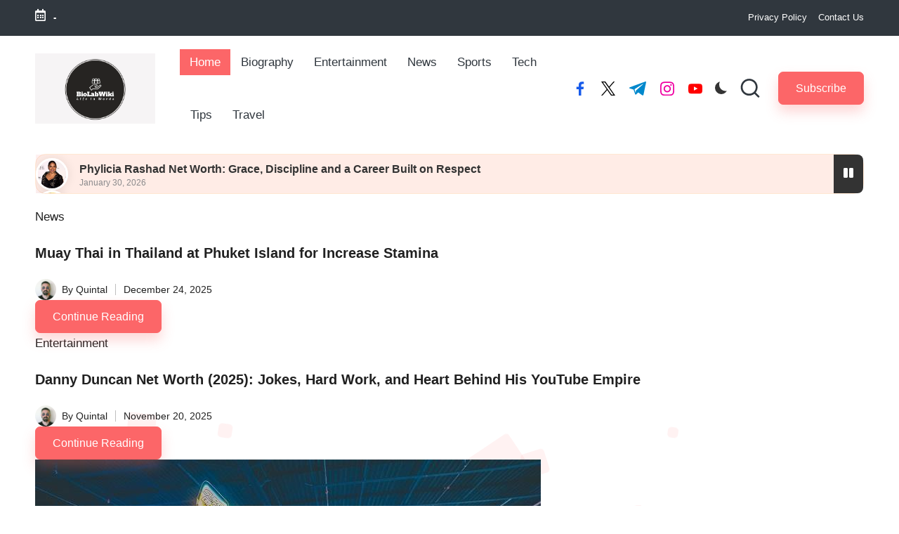

--- FILE ---
content_type: text/html; charset=UTF-8
request_url: https://biolabwiki.com/page/3/
body_size: 20056
content:
<!DOCTYPE html><html lang="en-US" prefix="og: https://ogp.me/ns#" itemscope itemtype="http://schema.org/Article" ><head><script data-no-optimize="1">var litespeed_docref=sessionStorage.getItem("litespeed_docref");litespeed_docref&&(Object.defineProperty(document,"referrer",{get:function(){return litespeed_docref}}),sessionStorage.removeItem("litespeed_docref"));</script> <meta charset="UTF-8"><link rel="profile" href="https://gmpg.org/xfn/11"><meta name="viewport" content="width=device-width, initial-scale=1"><title>BiolabWiki | Explore In-Depth Articles on Latest Trends</title><meta name="description" content="Discover comprehensive and engaging content on latest trends, news, science, technology, and innovation at Biolab Wiki."/><meta name="robots" content="follow, index"/><link rel="canonical" href="https://biolabwiki.com/page/3/" /><link rel="prev" href="https://biolabwiki.com/page/2/" /><link rel="next" href="https://biolabwiki.com/page/4/" /><meta property="og:locale" content="en_US" /><meta property="og:type" content="website" /><meta property="og:title" content="BiolabWiki | Explore In-Depth Articles on Science and Technology" /><meta property="og:description" content="Discover comprehensive and engaging content on science, technology, and innovation at Biolab Wiki. Stay informed with our well-researched articles." /><meta property="og:url" content="https://biolabwiki.com/page/3/" /><meta property="og:site_name" content="Biolabwiki" /><meta name="twitter:card" content="summary_large_image" /><meta name="twitter:title" content="BiolabWiki | Explore In-Depth Articles on Science and Technology" /><meta name="twitter:description" content="Discover comprehensive and engaging content on science, technology, and innovation at Biolab Wiki. Stay informed with our well-researched articles." /> <script type="application/ld+json" class="rank-math-schema">{"@context":"https://schema.org","@graph":[{"@type":"Person","@id":"https://biolabwiki.com/#person","name":"Biolabwiki","image":{"@type":"ImageObject","@id":"https://biolabwiki.com/#logo","url":"https://biolabwiki.com/wp-content/uploads/2024/05/cropped-biolabwiki-high-resolution-logo.png","contentUrl":"https://biolabwiki.com/wp-content/uploads/2024/05/cropped-biolabwiki-high-resolution-logo.png","caption":"Biolabwiki","inLanguage":"en-US","width":"1997","height":"1167"}},{"@type":"WebSite","@id":"https://biolabwiki.com/#website","url":"https://biolabwiki.com","name":"Biolabwiki","publisher":{"@id":"https://biolabwiki.com/#person"},"inLanguage":"en-US"},{"@type":"CollectionPage","@id":"https://biolabwiki.com/page/3/#webpage","url":"https://biolabwiki.com/page/3/","name":"BiolabWiki | Explore In-Depth Articles on Latest Trends","about":{"@id":"https://biolabwiki.com/#person"},"isPartOf":{"@id":"https://biolabwiki.com/#website"},"inLanguage":"en-US"}]}</script> <meta name="google-site-verification" content="sUUN8P3Q3m8gcaqE6h8_CFrETsL6hpTX1wADG7csvRE" /><link rel='dns-prefetch' href='//fonts.googleapis.com' /><link rel="alternate" type="application/rss+xml" title="Biolabwiki &raquo; Feed" href="https://biolabwiki.com/feed/" /><style id='wp-img-auto-sizes-contain-inline-css'>img:is([sizes=auto i],[sizes^="auto," i]){contain-intrinsic-size:3000px 1500px}
/*# sourceURL=wp-img-auto-sizes-contain-inline-css */</style><link data-optimized="2" rel="stylesheet" href="https://biolabwiki.com/wp-content/litespeed/ucss/7321c6c68eaff91d2302895a094cc7e2.css?ver=ad5e1" /><style id='wp-block-heading-inline-css'>h1:where(.wp-block-heading).has-background,h2:where(.wp-block-heading).has-background,h3:where(.wp-block-heading).has-background,h4:where(.wp-block-heading).has-background,h5:where(.wp-block-heading).has-background,h6:where(.wp-block-heading).has-background{padding:1.25em 2.375em}h1.has-text-align-left[style*=writing-mode]:where([style*=vertical-lr]),h1.has-text-align-right[style*=writing-mode]:where([style*=vertical-rl]),h2.has-text-align-left[style*=writing-mode]:where([style*=vertical-lr]),h2.has-text-align-right[style*=writing-mode]:where([style*=vertical-rl]),h3.has-text-align-left[style*=writing-mode]:where([style*=vertical-lr]),h3.has-text-align-right[style*=writing-mode]:where([style*=vertical-rl]),h4.has-text-align-left[style*=writing-mode]:where([style*=vertical-lr]),h4.has-text-align-right[style*=writing-mode]:where([style*=vertical-rl]),h5.has-text-align-left[style*=writing-mode]:where([style*=vertical-lr]),h5.has-text-align-right[style*=writing-mode]:where([style*=vertical-rl]),h6.has-text-align-left[style*=writing-mode]:where([style*=vertical-lr]),h6.has-text-align-right[style*=writing-mode]:where([style*=vertical-rl]){rotate:180deg}
/*# sourceURL=https://biolabwiki.com/wp-includes/blocks/heading/style.min.css */</style><style id='wp-block-latest-posts-inline-css'>.wp-block-latest-posts{box-sizing:border-box}.wp-block-latest-posts.alignleft{margin-right:2em}.wp-block-latest-posts.alignright{margin-left:2em}.wp-block-latest-posts.wp-block-latest-posts__list{list-style:none}.wp-block-latest-posts.wp-block-latest-posts__list li{clear:both;overflow-wrap:break-word}.wp-block-latest-posts.is-grid{display:flex;flex-wrap:wrap}.wp-block-latest-posts.is-grid li{margin:0 1.25em 1.25em 0;width:100%}@media (min-width:600px){.wp-block-latest-posts.columns-2 li{width:calc(50% - .625em)}.wp-block-latest-posts.columns-2 li:nth-child(2n){margin-right:0}.wp-block-latest-posts.columns-3 li{width:calc(33.33333% - .83333em)}.wp-block-latest-posts.columns-3 li:nth-child(3n){margin-right:0}.wp-block-latest-posts.columns-4 li{width:calc(25% - .9375em)}.wp-block-latest-posts.columns-4 li:nth-child(4n){margin-right:0}.wp-block-latest-posts.columns-5 li{width:calc(20% - 1em)}.wp-block-latest-posts.columns-5 li:nth-child(5n){margin-right:0}.wp-block-latest-posts.columns-6 li{width:calc(16.66667% - 1.04167em)}.wp-block-latest-posts.columns-6 li:nth-child(6n){margin-right:0}}:root :where(.wp-block-latest-posts.is-grid){padding:0}:root :where(.wp-block-latest-posts.wp-block-latest-posts__list){padding-left:0}.wp-block-latest-posts__post-author,.wp-block-latest-posts__post-date{display:block;font-size:.8125em}.wp-block-latest-posts__post-excerpt,.wp-block-latest-posts__post-full-content{margin-bottom:1em;margin-top:.5em}.wp-block-latest-posts__featured-image a{display:inline-block}.wp-block-latest-posts__featured-image img{height:auto;max-width:100%;width:auto}.wp-block-latest-posts__featured-image.alignleft{float:left;margin-right:1em}.wp-block-latest-posts__featured-image.alignright{float:right;margin-left:1em}.wp-block-latest-posts__featured-image.aligncenter{margin-bottom:1em;text-align:center}
/*# sourceURL=https://biolabwiki.com/wp-includes/blocks/latest-posts/style.min.css */</style><style id='wp-block-search-inline-css'>.wp-block-search__button{margin-left:10px;word-break:normal}.wp-block-search__button.has-icon{line-height:0}.wp-block-search__button svg{height:1.25em;min-height:24px;min-width:24px;width:1.25em;fill:currentColor;vertical-align:text-bottom}:where(.wp-block-search__button){border:1px solid #ccc;padding:6px 10px}.wp-block-search__inside-wrapper{display:flex;flex:auto;flex-wrap:nowrap;max-width:100%}.wp-block-search__label{width:100%}.wp-block-search.wp-block-search__button-only .wp-block-search__button{box-sizing:border-box;display:flex;flex-shrink:0;justify-content:center;margin-left:0;max-width:100%}.wp-block-search.wp-block-search__button-only .wp-block-search__inside-wrapper{min-width:0!important;transition-property:width}.wp-block-search.wp-block-search__button-only .wp-block-search__input{flex-basis:100%;transition-duration:.3s}.wp-block-search.wp-block-search__button-only.wp-block-search__searchfield-hidden,.wp-block-search.wp-block-search__button-only.wp-block-search__searchfield-hidden .wp-block-search__inside-wrapper{overflow:hidden}.wp-block-search.wp-block-search__button-only.wp-block-search__searchfield-hidden .wp-block-search__input{border-left-width:0!important;border-right-width:0!important;flex-basis:0;flex-grow:0;margin:0;min-width:0!important;padding-left:0!important;padding-right:0!important;width:0!important}:where(.wp-block-search__input){appearance:none;border:1px solid #949494;flex-grow:1;font-family:inherit;font-size:inherit;font-style:inherit;font-weight:inherit;letter-spacing:inherit;line-height:inherit;margin-left:0;margin-right:0;min-width:3rem;padding:8px;text-decoration:unset!important;text-transform:inherit}:where(.wp-block-search__button-inside .wp-block-search__inside-wrapper){background-color:#fff;border:1px solid #949494;box-sizing:border-box;padding:4px}:where(.wp-block-search__button-inside .wp-block-search__inside-wrapper) .wp-block-search__input{border:none;border-radius:0;padding:0 4px}:where(.wp-block-search__button-inside .wp-block-search__inside-wrapper) .wp-block-search__input:focus{outline:none}:where(.wp-block-search__button-inside .wp-block-search__inside-wrapper) :where(.wp-block-search__button){padding:4px 8px}.wp-block-search.aligncenter .wp-block-search__inside-wrapper{margin:auto}.wp-block[data-align=right] .wp-block-search.wp-block-search__button-only .wp-block-search__inside-wrapper{float:right}
/*# sourceURL=https://biolabwiki.com/wp-includes/blocks/search/style.min.css */</style><style id='wp-block-search-theme-inline-css'>.wp-block-search .wp-block-search__label{font-weight:700}.wp-block-search__button{border:1px solid #ccc;padding:.375em .625em}
/*# sourceURL=https://biolabwiki.com/wp-includes/blocks/search/theme.min.css */</style><style id='wp-block-group-inline-css'>.wp-block-group{box-sizing:border-box}:where(.wp-block-group.wp-block-group-is-layout-constrained){position:relative}
/*# sourceURL=https://biolabwiki.com/wp-includes/blocks/group/style.min.css */</style><style id='wp-block-group-theme-inline-css'>:where(.wp-block-group.has-background){padding:1.25em 2.375em}
/*# sourceURL=https://biolabwiki.com/wp-includes/blocks/group/theme.min.css */</style><style id='global-styles-inline-css'>:root{--wp--preset--aspect-ratio--square: 1;--wp--preset--aspect-ratio--4-3: 4/3;--wp--preset--aspect-ratio--3-4: 3/4;--wp--preset--aspect-ratio--3-2: 3/2;--wp--preset--aspect-ratio--2-3: 2/3;--wp--preset--aspect-ratio--16-9: 16/9;--wp--preset--aspect-ratio--9-16: 9/16;--wp--preset--color--black: #000000;--wp--preset--color--cyan-bluish-gray: #abb8c3;--wp--preset--color--white: #ffffff;--wp--preset--color--pale-pink: #f78da7;--wp--preset--color--vivid-red: #cf2e2e;--wp--preset--color--luminous-vivid-orange: #ff6900;--wp--preset--color--luminous-vivid-amber: #fcb900;--wp--preset--color--light-green-cyan: #7bdcb5;--wp--preset--color--vivid-green-cyan: #00d084;--wp--preset--color--pale-cyan-blue: #8ed1fc;--wp--preset--color--vivid-cyan-blue: #0693e3;--wp--preset--color--vivid-purple: #9b51e0;--wp--preset--gradient--vivid-cyan-blue-to-vivid-purple: linear-gradient(135deg,rgb(6,147,227) 0%,rgb(155,81,224) 100%);--wp--preset--gradient--light-green-cyan-to-vivid-green-cyan: linear-gradient(135deg,rgb(122,220,180) 0%,rgb(0,208,130) 100%);--wp--preset--gradient--luminous-vivid-amber-to-luminous-vivid-orange: linear-gradient(135deg,rgb(252,185,0) 0%,rgb(255,105,0) 100%);--wp--preset--gradient--luminous-vivid-orange-to-vivid-red: linear-gradient(135deg,rgb(255,105,0) 0%,rgb(207,46,46) 100%);--wp--preset--gradient--very-light-gray-to-cyan-bluish-gray: linear-gradient(135deg,rgb(238,238,238) 0%,rgb(169,184,195) 100%);--wp--preset--gradient--cool-to-warm-spectrum: linear-gradient(135deg,rgb(74,234,220) 0%,rgb(151,120,209) 20%,rgb(207,42,186) 40%,rgb(238,44,130) 60%,rgb(251,105,98) 80%,rgb(254,248,76) 100%);--wp--preset--gradient--blush-light-purple: linear-gradient(135deg,rgb(255,206,236) 0%,rgb(152,150,240) 100%);--wp--preset--gradient--blush-bordeaux: linear-gradient(135deg,rgb(254,205,165) 0%,rgb(254,45,45) 50%,rgb(107,0,62) 100%);--wp--preset--gradient--luminous-dusk: linear-gradient(135deg,rgb(255,203,112) 0%,rgb(199,81,192) 50%,rgb(65,88,208) 100%);--wp--preset--gradient--pale-ocean: linear-gradient(135deg,rgb(255,245,203) 0%,rgb(182,227,212) 50%,rgb(51,167,181) 100%);--wp--preset--gradient--electric-grass: linear-gradient(135deg,rgb(202,248,128) 0%,rgb(113,206,126) 100%);--wp--preset--gradient--midnight: linear-gradient(135deg,rgb(2,3,129) 0%,rgb(40,116,252) 100%);--wp--preset--font-size--small: 13px;--wp--preset--font-size--medium: 20px;--wp--preset--font-size--large: 36px;--wp--preset--font-size--x-large: 42px;--wp--preset--spacing--20: 0.44rem;--wp--preset--spacing--30: 0.67rem;--wp--preset--spacing--40: 1rem;--wp--preset--spacing--50: 1.5rem;--wp--preset--spacing--60: 2.25rem;--wp--preset--spacing--70: 3.38rem;--wp--preset--spacing--80: 5.06rem;--wp--preset--shadow--natural: 6px 6px 9px rgba(0, 0, 0, 0.2);--wp--preset--shadow--deep: 12px 12px 50px rgba(0, 0, 0, 0.4);--wp--preset--shadow--sharp: 6px 6px 0px rgba(0, 0, 0, 0.2);--wp--preset--shadow--outlined: 6px 6px 0px -3px rgb(255, 255, 255), 6px 6px rgb(0, 0, 0);--wp--preset--shadow--crisp: 6px 6px 0px rgb(0, 0, 0);}:where(.is-layout-flex){gap: 0.5em;}:where(.is-layout-grid){gap: 0.5em;}body .is-layout-flex{display: flex;}.is-layout-flex{flex-wrap: wrap;align-items: center;}.is-layout-flex > :is(*, div){margin: 0;}body .is-layout-grid{display: grid;}.is-layout-grid > :is(*, div){margin: 0;}:where(.wp-block-columns.is-layout-flex){gap: 2em;}:where(.wp-block-columns.is-layout-grid){gap: 2em;}:where(.wp-block-post-template.is-layout-flex){gap: 1.25em;}:where(.wp-block-post-template.is-layout-grid){gap: 1.25em;}.has-black-color{color: var(--wp--preset--color--black) !important;}.has-cyan-bluish-gray-color{color: var(--wp--preset--color--cyan-bluish-gray) !important;}.has-white-color{color: var(--wp--preset--color--white) !important;}.has-pale-pink-color{color: var(--wp--preset--color--pale-pink) !important;}.has-vivid-red-color{color: var(--wp--preset--color--vivid-red) !important;}.has-luminous-vivid-orange-color{color: var(--wp--preset--color--luminous-vivid-orange) !important;}.has-luminous-vivid-amber-color{color: var(--wp--preset--color--luminous-vivid-amber) !important;}.has-light-green-cyan-color{color: var(--wp--preset--color--light-green-cyan) !important;}.has-vivid-green-cyan-color{color: var(--wp--preset--color--vivid-green-cyan) !important;}.has-pale-cyan-blue-color{color: var(--wp--preset--color--pale-cyan-blue) !important;}.has-vivid-cyan-blue-color{color: var(--wp--preset--color--vivid-cyan-blue) !important;}.has-vivid-purple-color{color: var(--wp--preset--color--vivid-purple) !important;}.has-black-background-color{background-color: var(--wp--preset--color--black) !important;}.has-cyan-bluish-gray-background-color{background-color: var(--wp--preset--color--cyan-bluish-gray) !important;}.has-white-background-color{background-color: var(--wp--preset--color--white) !important;}.has-pale-pink-background-color{background-color: var(--wp--preset--color--pale-pink) !important;}.has-vivid-red-background-color{background-color: var(--wp--preset--color--vivid-red) !important;}.has-luminous-vivid-orange-background-color{background-color: var(--wp--preset--color--luminous-vivid-orange) !important;}.has-luminous-vivid-amber-background-color{background-color: var(--wp--preset--color--luminous-vivid-amber) !important;}.has-light-green-cyan-background-color{background-color: var(--wp--preset--color--light-green-cyan) !important;}.has-vivid-green-cyan-background-color{background-color: var(--wp--preset--color--vivid-green-cyan) !important;}.has-pale-cyan-blue-background-color{background-color: var(--wp--preset--color--pale-cyan-blue) !important;}.has-vivid-cyan-blue-background-color{background-color: var(--wp--preset--color--vivid-cyan-blue) !important;}.has-vivid-purple-background-color{background-color: var(--wp--preset--color--vivid-purple) !important;}.has-black-border-color{border-color: var(--wp--preset--color--black) !important;}.has-cyan-bluish-gray-border-color{border-color: var(--wp--preset--color--cyan-bluish-gray) !important;}.has-white-border-color{border-color: var(--wp--preset--color--white) !important;}.has-pale-pink-border-color{border-color: var(--wp--preset--color--pale-pink) !important;}.has-vivid-red-border-color{border-color: var(--wp--preset--color--vivid-red) !important;}.has-luminous-vivid-orange-border-color{border-color: var(--wp--preset--color--luminous-vivid-orange) !important;}.has-luminous-vivid-amber-border-color{border-color: var(--wp--preset--color--luminous-vivid-amber) !important;}.has-light-green-cyan-border-color{border-color: var(--wp--preset--color--light-green-cyan) !important;}.has-vivid-green-cyan-border-color{border-color: var(--wp--preset--color--vivid-green-cyan) !important;}.has-pale-cyan-blue-border-color{border-color: var(--wp--preset--color--pale-cyan-blue) !important;}.has-vivid-cyan-blue-border-color{border-color: var(--wp--preset--color--vivid-cyan-blue) !important;}.has-vivid-purple-border-color{border-color: var(--wp--preset--color--vivid-purple) !important;}.has-vivid-cyan-blue-to-vivid-purple-gradient-background{background: var(--wp--preset--gradient--vivid-cyan-blue-to-vivid-purple) !important;}.has-light-green-cyan-to-vivid-green-cyan-gradient-background{background: var(--wp--preset--gradient--light-green-cyan-to-vivid-green-cyan) !important;}.has-luminous-vivid-amber-to-luminous-vivid-orange-gradient-background{background: var(--wp--preset--gradient--luminous-vivid-amber-to-luminous-vivid-orange) !important;}.has-luminous-vivid-orange-to-vivid-red-gradient-background{background: var(--wp--preset--gradient--luminous-vivid-orange-to-vivid-red) !important;}.has-very-light-gray-to-cyan-bluish-gray-gradient-background{background: var(--wp--preset--gradient--very-light-gray-to-cyan-bluish-gray) !important;}.has-cool-to-warm-spectrum-gradient-background{background: var(--wp--preset--gradient--cool-to-warm-spectrum) !important;}.has-blush-light-purple-gradient-background{background: var(--wp--preset--gradient--blush-light-purple) !important;}.has-blush-bordeaux-gradient-background{background: var(--wp--preset--gradient--blush-bordeaux) !important;}.has-luminous-dusk-gradient-background{background: var(--wp--preset--gradient--luminous-dusk) !important;}.has-pale-ocean-gradient-background{background: var(--wp--preset--gradient--pale-ocean) !important;}.has-electric-grass-gradient-background{background: var(--wp--preset--gradient--electric-grass) !important;}.has-midnight-gradient-background{background: var(--wp--preset--gradient--midnight) !important;}.has-small-font-size{font-size: var(--wp--preset--font-size--small) !important;}.has-medium-font-size{font-size: var(--wp--preset--font-size--medium) !important;}.has-large-font-size{font-size: var(--wp--preset--font-size--large) !important;}.has-x-large-font-size{font-size: var(--wp--preset--font-size--x-large) !important;}
/*# sourceURL=global-styles-inline-css */</style><style id='classic-theme-styles-inline-css'>/*! This file is auto-generated */
.wp-block-button__link{color:#fff;background-color:#32373c;border-radius:9999px;box-shadow:none;text-decoration:none;padding:calc(.667em + 2px) calc(1.333em + 2px);font-size:1.125em}.wp-block-file__button{background:#32373c;color:#fff;text-decoration:none}
/*# sourceURL=/wp-includes/css/classic-themes.min.css */</style> <script type="litespeed/javascript" data-src="https://biolabwiki.com/wp-includes/js/jquery/jquery.min.js" id="jquery-core-js"></script> <link rel="https://api.w.org/" href="https://biolabwiki.com/wp-json/" /><link rel="EditURI" type="application/rsd+xml" title="RSD" href="https://biolabwiki.com/xmlrpc.php?rsd" /><meta name="generator" content="WordPress 6.9" /><meta name="theme-color" content="#FC6668"><link rel="icon" href="https://biolabwiki.com/wp-content/uploads/2024/05/cropped-cropped-biolabwiki-high-resolution-logo-150x150.png" sizes="32x32" /><link rel="icon" href="https://biolabwiki.com/wp-content/uploads/2024/05/cropped-cropped-biolabwiki-high-resolution-logo-300x300.png" sizes="192x192" /><link rel="apple-touch-icon" href="https://biolabwiki.com/wp-content/uploads/2024/05/cropped-cropped-biolabwiki-high-resolution-logo-300x300.png" /><meta name="msapplication-TileImage" content="https://biolabwiki.com/wp-content/uploads/2024/05/cropped-cropped-biolabwiki-high-resolution-logo-300x300.png" /></head><body class="home blog paged wp-custom-logo wp-embed-responsive paged-3 wp-theme-bloglo wp-child-theme-blogmate bloglo-layout__fw-contained bloglo-header-layout-2 bloglo-menu-animation-squarebox bloglo-header__separators-none bloglo-blog-horizontal bloglo-page-title-align-left bloglo-has-sidebar bloglo-sticky-sidebar bloglo-sidebar-style-3 bloglo-sidebar-position__right-sidebar bloglo-sidebar-r__after-content entry-media-hover-style-1 bloglo-copyright-layout-1 is-section-heading-init-s2 is-footer-heading-init-s1 bloglo-input-supported validate-comment-form bloglo-menu-accessibility"><div id="page" class="hfeed site">
<a class="skip-link screen-reader-text" href="#main">Skip to content</a><header id="masthead" class="site-header" role="banner" itemtype="https://schema.org/WPHeader" itemscope="itemscope"><div id="bloglo-topbar" class="bloglo-hide-mobile"><div class="bloglo-container"><div class="bloglo-flex-row"><div class="col-md flex-basis-auto start-sm"><div class="bloglo-topbar-widget__text bloglo-topbar-widget bloglo-all"><span><i class="far fa-calendar-alt fa-lg bloglo-icon"></i><strong><span id="bloglo-date"></span> - <span id="bloglo-time"></span></strong></span></div></div><div class="col-md flex-basis-auto end-sm"><div class="bloglo-topbar-widget__nav bloglo-topbar-widget bloglo-all"><nav class="bloglo-nav" role="navigation" aria-label="menu-2"><ul id="bloglo-topbar-nav" class=""><li id="menu-item-670" class="menu-item menu-item-type-post_type menu-item-object-page menu-item-670"><a href="https://biolabwiki.com/privacy-policy/"><span>Privacy Policy</span></a></li><li id="menu-item-671" class="menu-item menu-item-type-post_type menu-item-object-page menu-item-671"><a href="https://biolabwiki.com/contact-us/"><span>Contact Us</span></a></li></ul></nav></div></div></div></div></div><div id="bloglo-header" ><div id="bloglo-header-inner"><div class="bloglo-container bloglo-header-container"><div class="bloglo-logo bloglo-header-element" itemtype="https://schema.org/Organization" itemscope="itemscope"><div class="logo-inner"><a href="https://biolabwiki.com/" rel="home" class="" itemprop="url">
<img data-lazyloaded="1" src="[data-uri]" data-src="https://biolabwiki.com/wp-content/uploads/2024/05/cropped-biolabwiki-high-resolution-logo.png.webp" alt="biolabwiki.com" width="1997" height="1167" class="" itemprop="logo"/>
</a></div></div><span class="bloglo-header-element bloglo-mobile-nav">
<button class="bloglo-hamburger hamburger--spin bloglo-hamburger-bloglo-primary-nav" aria-label="Menu" aria-controls="bloglo-primary-nav" type="button">
<span class="hamburger-box">
<span class="hamburger-inner"></span>
</span></button><nav class="site-navigation main-navigation bloglo-primary-nav bloglo-nav bloglo-header-element" role="navigation" itemtype="https://schema.org/SiteNavigationElement" itemscope="itemscope" aria-label="Site Navigation"><ul id="bloglo-primary-nav" class="menu"><li id="menu-item-77" class="menu-item menu-item-type-custom menu-item-object-custom current-menu-item menu-item-home menu-item-77"><a href="https://biolabwiki.com/"><span>Home</span></a></li><li id="menu-item-68" class="menu-item menu-item-type-taxonomy menu-item-object-category menu-item-68"><a href="https://biolabwiki.com/category/biography/"><span>Biography</span></a></li><li id="menu-item-667" class="menu-item menu-item-type-taxonomy menu-item-object-category menu-item-667"><a href="https://biolabwiki.com/category/entertainment/"><span>Entertainment</span></a></li><li id="menu-item-70" class="menu-item menu-item-type-taxonomy menu-item-object-category menu-item-70"><a href="https://biolabwiki.com/category/news/"><span>News</span></a></li><li id="menu-item-71" class="menu-item menu-item-type-taxonomy menu-item-object-category menu-item-71"><a href="https://biolabwiki.com/category/sports/"><span>Sports</span></a></li><li id="menu-item-72" class="menu-item menu-item-type-taxonomy menu-item-object-category menu-item-72"><a href="https://biolabwiki.com/category/tech/"><span>Tech</span></a></li><li id="menu-item-668" class="menu-item menu-item-type-taxonomy menu-item-object-category menu-item-668"><a href="https://biolabwiki.com/category/tips/"><span>Tips</span></a></li><li id="menu-item-669" class="menu-item menu-item-type-taxonomy menu-item-object-category menu-item-669"><a href="https://biolabwiki.com/category/travel/"><span>Travel</span></a></li></ul></nav>
</span><nav class="site-navigation main-navigation bloglo-primary-nav bloglo-nav bloglo-header-element" role="navigation" itemtype="https://schema.org/SiteNavigationElement" itemscope="itemscope" aria-label="Site Navigation"><ul id="bloglo-primary-nav" class="menu"><li class="menu-item menu-item-type-custom menu-item-object-custom current-menu-item menu-item-home menu-item-77"><a href="https://biolabwiki.com/"><span>Home</span></a></li><li class="menu-item menu-item-type-taxonomy menu-item-object-category menu-item-68"><a href="https://biolabwiki.com/category/biography/"><span>Biography</span></a></li><li class="menu-item menu-item-type-taxonomy menu-item-object-category menu-item-667"><a href="https://biolabwiki.com/category/entertainment/"><span>Entertainment</span></a></li><li class="menu-item menu-item-type-taxonomy menu-item-object-category menu-item-70"><a href="https://biolabwiki.com/category/news/"><span>News</span></a></li><li class="menu-item menu-item-type-taxonomy menu-item-object-category menu-item-71"><a href="https://biolabwiki.com/category/sports/"><span>Sports</span></a></li><li class="menu-item menu-item-type-taxonomy menu-item-object-category menu-item-72"><a href="https://biolabwiki.com/category/tech/"><span>Tech</span></a></li><li class="menu-item menu-item-type-taxonomy menu-item-object-category menu-item-668"><a href="https://biolabwiki.com/category/tips/"><span>Tips</span></a></li><li class="menu-item menu-item-type-taxonomy menu-item-object-category menu-item-669"><a href="https://biolabwiki.com/category/travel/"><span>Travel</span></a></li></ul></nav><div class="bloglo-header-widgets bloglo-header-element bloglo-widget-location-right"><div class="bloglo-header-widget__socials bloglo-header-widget bloglo-hide-mobile-tablet"><div class="bloglo-widget-wrapper"><nav class="bloglo-social-nav minimal-fill bloglo-large"><ul id="menu-social-menu-default" class="bloglo-socials-menu"><li class="menu-item">
<a href="https://www.facebook.com/">
<span class="screen-reader-text">facebook.com</span>
<span class="facebook">
<svg class="bloglo-icon" aria-hidden="true" xmlns="http://www.w3.org/2000/svg" width="32" height="32" viewBox="0 0 32 32"><path d="M18.518 32.438V17.799h4.88l.751-5.693h-5.631V8.477c0-1.627.438-2.753 2.815-2.753h3.003V.657c-.5-.125-2.315-.25-4.379-.25-4.379 0-7.32 2.628-7.32 7.507v4.192H7.695v5.693h4.942v14.639z" /></svg>
<svg class="bloglo-icon bottom-icon" aria-hidden="true" xmlns="http://www.w3.org/2000/svg" width="32" height="32" viewBox="0 0 32 32"><path d="M18.518 32.438V17.799h4.88l.751-5.693h-5.631V8.477c0-1.627.438-2.753 2.815-2.753h3.003V.657c-.5-.125-2.315-.25-4.379-.25-4.379 0-7.32 2.628-7.32 7.507v4.192H7.695v5.693h4.942v14.639z" /></svg>
</span>
</a></li><li class="menu-item">
<a href="https://twitter.com/">
<span class="screen-reader-text">twitter.com</span>
<span class="twitter">
<svg class="bloglo-icon" aria-hidden="true" xmlns="http://www.w3.org/2000/svg" width="32" height="32" viewBox="0 0 24 24"><path d="M14.258 10.152 23.176 0h-2.113l-7.747 8.813L7.133 0H0l9.352 13.328L0 23.973h2.113l8.176-9.309 6.531 9.309h7.133zm-2.895 3.293-.949-1.328L2.875 1.56h3.246l6.086 8.523.945 1.328 7.91 11.078h-3.246zm0 0" /></svg>
<svg class="bloglo-icon bottom-icon" aria-hidden="true" xmlns="http://www.w3.org/2000/svg" width="32" height="32" viewBox="0 0 24 24"><path d="M14.258 10.152 23.176 0h-2.113l-7.747 8.813L7.133 0H0l9.352 13.328L0 23.973h2.113l8.176-9.309 6.531 9.309h7.133zm-2.895 3.293-.949-1.328L2.875 1.56h3.246l6.086 8.523.945 1.328 7.91 11.078h-3.246zm0 0" /></svg>
</span>
</a></li><li class="menu-item">
<a href="https://t.me/">
<span class="screen-reader-text">t.me</span>
<span class="telegram">
<svg class="bloglo-icon" aria-hidden="true" xmlns="http://www.w3.org/2000/svg" width="32" height="27" viewBox="0 0 32 27"><path fill-rule="evenodd" d="M24.512 26.372c.43.304.983.38 1.476.193.494-.188.857-.609.966-1.12C28.113 20 30.924 6.217 31.978 1.264a1.041 1.041 0 0 0-.347-1.01c-.293-.25-.7-.322-1.063-.187C24.979 2.136 7.762 8.596.724 11.2a1.102 1.102 0 0 0-.722 1.065c.016.472.333.882.79 1.019 3.156.944 7.299 2.257 7.299 2.257s1.936 5.847 2.945 8.82c.127.374.419.667.804.768.384.1.795-.005 1.082-.276l4.128-3.897s4.762 3.492 7.463 5.416Zm-14.68-11.57 2.24 7.385.497-4.676 13.58-12.248a.37.37 0 0 0 .043-.503.379.379 0 0 0-.5-.085L9.831 14.803Z" /></svg>
<svg class="bloglo-icon bottom-icon" aria-hidden="true" xmlns="http://www.w3.org/2000/svg" width="32" height="27" viewBox="0 0 32 27"><path fill-rule="evenodd" d="M24.512 26.372c.43.304.983.38 1.476.193.494-.188.857-.609.966-1.12C28.113 20 30.924 6.217 31.978 1.264a1.041 1.041 0 0 0-.347-1.01c-.293-.25-.7-.322-1.063-.187C24.979 2.136 7.762 8.596.724 11.2a1.102 1.102 0 0 0-.722 1.065c.016.472.333.882.79 1.019 3.156.944 7.299 2.257 7.299 2.257s1.936 5.847 2.945 8.82c.127.374.419.667.804.768.384.1.795-.005 1.082-.276l4.128-3.897s4.762 3.492 7.463 5.416Zm-14.68-11.57 2.24 7.385.497-4.676 13.58-12.248a.37.37 0 0 0 .043-.503.379.379 0 0 0-.5-.085L9.831 14.803Z" /></svg>
</span>
</a></li><li class="menu-item">
<a href="https://www.instagram.com/">
<span class="screen-reader-text">instagram.com</span>
<span class="instagram">
<svg class="bloglo-icon" aria-hidden="true" xmlns="http://www.w3.org/2000/svg" width="32" height="32" viewBox="0 0 32 32"><path d="M16.016 3.284c4.317 0 4.755.063 6.444.125 1.627.063 2.44.313 3.003.5.751.313 1.314.688 1.814 1.189.563.563.938 1.126 1.189 1.814.25.626.5 1.439.563 3.003.063 1.752.125 2.19.125 6.506s-.063 4.755-.125 6.444c-.063 1.627-.313 2.44-.5 3.003-.313.751-.688 1.314-1.189 1.814-.563.563-1.126.938-1.814 1.189-.626.25-1.439.5-3.003.563-1.752.063-2.19.125-6.506.125s-4.755-.063-6.444-.125c-1.627-.063-2.44-.313-3.003-.5-.751-.313-1.314-.688-1.814-1.189-.563-.563-.938-1.126-1.189-1.814-.25-.626-.5-1.439-.563-3.003-.063-1.752-.125-2.19-.125-6.506s.063-4.755.125-6.444c.063-1.627.313-2.44.5-3.003.313-.751.688-1.314 1.189-1.814.563-.563 1.126-.938 1.814-1.189.626-.25 1.439-.5 3.003-.563 1.752-.063 2.19-.125 6.506-.125m0-2.877c-4.379 0-4.88.063-6.569.125-1.752.063-2.94.313-3.879.688-1.064.438-2.002 1.001-2.878 1.877S1.251 4.911.813 5.975C.438 6.976.187 8.102.125 9.854.062 11.543 0 12.044 0 16.423s.063 4.88.125 6.569c.063 1.752.313 2.94.688 3.879.438 1.064 1.001 2.002 1.877 2.878s1.814 1.439 2.878 1.877c1.001.375 2.127.626 3.879.688 1.689.063 2.19.125 6.569.125s4.88-.063 6.569-.125c1.752-.063 2.94-.313 3.879-.688 1.064-.438 2.002-1.001 2.878-1.877s1.439-1.814 1.877-2.878c.375-1.001.626-2.127.688-3.879.063-1.689.125-2.19.125-6.569s-.063-4.88-.125-6.569c-.063-1.752-.313-2.94-.688-3.879-.438-1.064-1.001-2.002-1.877-2.878s-1.814-1.439-2.878-1.877C25.463.845 24.337.594 22.585.532c-1.689-.063-2.19-.125-6.569-.125zm0 7.757c-4.567 0-8.258 3.691-8.258 8.258s3.691 8.258 8.258 8.258c4.567 0 8.258-3.691 8.258-8.258s-3.691-8.258-8.258-8.258zm0 13.639c-2.94 0-5.38-2.44-5.38-5.38s2.44-5.38 5.38-5.38 5.38 2.44 5.38 5.38-2.44 5.38-5.38 5.38zM26.463 7.851c0 1.064-.813 1.939-1.877 1.939s-1.939-.876-1.939-1.939c0-1.064.876-1.877 1.939-1.877s1.877.813 1.877 1.877z" /></svg>
<svg class="bloglo-icon bottom-icon" aria-hidden="true" xmlns="http://www.w3.org/2000/svg" width="32" height="32" viewBox="0 0 32 32"><path d="M16.016 3.284c4.317 0 4.755.063 6.444.125 1.627.063 2.44.313 3.003.5.751.313 1.314.688 1.814 1.189.563.563.938 1.126 1.189 1.814.25.626.5 1.439.563 3.003.063 1.752.125 2.19.125 6.506s-.063 4.755-.125 6.444c-.063 1.627-.313 2.44-.5 3.003-.313.751-.688 1.314-1.189 1.814-.563.563-1.126.938-1.814 1.189-.626.25-1.439.5-3.003.563-1.752.063-2.19.125-6.506.125s-4.755-.063-6.444-.125c-1.627-.063-2.44-.313-3.003-.5-.751-.313-1.314-.688-1.814-1.189-.563-.563-.938-1.126-1.189-1.814-.25-.626-.5-1.439-.563-3.003-.063-1.752-.125-2.19-.125-6.506s.063-4.755.125-6.444c.063-1.627.313-2.44.5-3.003.313-.751.688-1.314 1.189-1.814.563-.563 1.126-.938 1.814-1.189.626-.25 1.439-.5 3.003-.563 1.752-.063 2.19-.125 6.506-.125m0-2.877c-4.379 0-4.88.063-6.569.125-1.752.063-2.94.313-3.879.688-1.064.438-2.002 1.001-2.878 1.877S1.251 4.911.813 5.975C.438 6.976.187 8.102.125 9.854.062 11.543 0 12.044 0 16.423s.063 4.88.125 6.569c.063 1.752.313 2.94.688 3.879.438 1.064 1.001 2.002 1.877 2.878s1.814 1.439 2.878 1.877c1.001.375 2.127.626 3.879.688 1.689.063 2.19.125 6.569.125s4.88-.063 6.569-.125c1.752-.063 2.94-.313 3.879-.688 1.064-.438 2.002-1.001 2.878-1.877s1.439-1.814 1.877-2.878c.375-1.001.626-2.127.688-3.879.063-1.689.125-2.19.125-6.569s-.063-4.88-.125-6.569c-.063-1.752-.313-2.94-.688-3.879-.438-1.064-1.001-2.002-1.877-2.878s-1.814-1.439-2.878-1.877C25.463.845 24.337.594 22.585.532c-1.689-.063-2.19-.125-6.569-.125zm0 7.757c-4.567 0-8.258 3.691-8.258 8.258s3.691 8.258 8.258 8.258c4.567 0 8.258-3.691 8.258-8.258s-3.691-8.258-8.258-8.258zm0 13.639c-2.94 0-5.38-2.44-5.38-5.38s2.44-5.38 5.38-5.38 5.38 2.44 5.38 5.38-2.44 5.38-5.38 5.38zM26.463 7.851c0 1.064-.813 1.939-1.877 1.939s-1.939-.876-1.939-1.939c0-1.064.876-1.877 1.939-1.877s1.877.813 1.877 1.877z" /></svg>
</span>
</a></li><li class="menu-item">
<a href="https://youtube.com/">
<span class="screen-reader-text">youtube.com</span>
<span class="youtube">
<svg class="bloglo-icon" aria-hidden="true" xmlns="http://www.w3.org/2000/svg" width="32" height="32" viewBox="0 0 32 32"><path d="M31.718 10.041s-.313-2.252-1.251-3.191c-1.251-1.314-2.628-1.314-3.253-1.376-4.442-.313-11.198-.313-11.198-.313s-6.757 0-11.198.313c-.626.063-2.002.063-3.253 1.376-.938.938-1.251 3.191-1.251 3.191s-.313 2.565-.313 5.13v2.44c0 2.628.313 5.193.313 5.193s.313 2.19 1.251 3.191c1.251 1.251 2.878 1.251 3.566 1.376 2.565.25 10.886.313 10.886.313s6.757 0 11.198-.313c.626-.063 2.002-.125 3.253-1.376.938-1.001 1.251-3.191 1.251-3.191s.313-2.565.313-5.193v-2.44c0-2.565-.313-5.13-.313-5.13zm-11.386 6.632l-7.57 3.941v-9.009l8.633 4.504z" /></svg>
<svg class="bloglo-icon bottom-icon" aria-hidden="true" xmlns="http://www.w3.org/2000/svg" width="32" height="32" viewBox="0 0 32 32"><path d="M31.718 10.041s-.313-2.252-1.251-3.191c-1.251-1.314-2.628-1.314-3.253-1.376-4.442-.313-11.198-.313-11.198-.313s-6.757 0-11.198.313c-.626.063-2.002.063-3.253 1.376-.938.938-1.251 3.191-1.251 3.191s-.313 2.565-.313 5.13v2.44c0 2.628.313 5.193.313 5.193s.313 2.19 1.251 3.191c1.251 1.251 2.878 1.251 3.566 1.376 2.565.25 10.886.313 10.886.313s6.757 0 11.198-.313c.626-.063 2.002-.125 3.253-1.376.938-1.001 1.251-3.191 1.251-3.191s.313-2.565.313-5.193v-2.44c0-2.565-.313-5.13-.313-5.13zm-11.386 6.632l-7.57 3.941v-9.009l8.633 4.504z" /></svg>
</span>
</a></li></ul></nav></div></div><div class="bloglo-header-widget__darkmode bloglo-header-widget bloglo-hide-mobile-tablet"><div class="bloglo-widget-wrapper"><label class="bloglo-darkmode" for="lightdarkswitch" tabindex="0"><input type="checkbox" id="lightdarkswitch" /><div class="bloglo-darkmode-toogle"></div></label></div></div><div class="bloglo-header-widget__search bloglo-header-widget bloglo-hide-mobile-tablet"><div class="bloglo-widget-wrapper"><div aria-haspopup="true">
<a href="#" class="bloglo-search">
<svg class="bloglo-icon" aria-label="Search" xmlns="http://www.w3.org/2000/svg" width="32" height="32" viewBox="0 0 32 32"><path d="M28.962 26.499l-4.938-4.938c1.602-2.002 2.669-4.671 2.669-7.474 0-6.673-5.339-12.012-12.012-12.012S2.669 7.414 2.669 14.087a11.962 11.962 0 0012.012 12.012c2.803 0 5.472-.934 7.474-2.669l4.938 4.938c.267.267.667.4.934.4s.667-.133.934-.4a1.29 1.29 0 000-1.868zM5.339 14.087c0-5.205 4.137-9.342 9.342-9.342s9.342 4.137 9.342 9.342c0 2.536-1.068 4.938-2.669 6.54-1.735 1.735-4.004 2.669-6.54 2.669-5.339.133-9.476-4.004-9.476-9.209z" /></svg>	</a><div class="bloglo-search-simple bloglo-search-container dropdown-item"><form role="search" aria-label="Site Search" method="get" class="bloglo-search-form" action="https://biolabwiki.com/"><label class="bloglo-form-label">
<span class="screen-reader-text">Search for:</span>
<input type="search" class="bloglo-input-search" placeholder="Search" value="" name="s" autocomplete="off">
</label>
<button type="submit" class="bloglo-animate-arrow right-arrow" aria-hidden="true" role="button" tabindex="0">
<svg xmlns="http://www.w3.org/2000/svg" viewBox="0 0 25 18"><path class="arrow-handle" d="M2.511 9.007l7.185-7.221c.407-.409.407-1.071 0-1.48s-1.068-.409-1.476 0L.306 8.259a1.049 1.049 0 000 1.481l7.914 7.952c.407.408 1.068.408 1.476 0s.407-1.07 0-1.479L2.511 9.007z"></path><path class="arrow-bar" fill-rule="evenodd" clip-rule="evenodd" d="M1 8h28.001a1.001 1.001 0 010 2H1a1 1 0 110-2z"></path></svg>
</button>			<button type="button" class="bloglo-search-close" aria-hidden="true" role="button">
<svg aria-hidden="true" xmlns="http://www.w3.org/2000/svg" width="16" height="16" viewBox="0 0 16 16"><path d="M6.852 7.649L.399 1.195 1.445.149l6.454 6.453L14.352.149l1.047 1.046-6.454 6.454 6.454 6.453-1.047 1.047-6.453-6.454-6.454 6.454-1.046-1.047z" fill="currentColor" fill-rule="evenodd"></path></svg>
</button></form></div></div></div></div><div class="bloglo-header-widget__button bloglo-header-widget bloglo-hide-mobile-tablet"><div class="bloglo-widget-wrapper"><a href="https://biolabwiki.com/contact-us/" class="btn-small bloglo-btn" target="_blank" rel="noopener noreferrer" role="button"><span>Subscribe</span></a></div></div></div></div></div></div></header><div id="ticker" ><div class="bloglo-ticker-slider"><div class="bloglo-ticker-container bloglo-container"><div class="bloglo-flex-row"><div class="col-xs-12"><div class="ticker-slider-items"><div class="ticker-slider-box"><div class="ticker-slider-wrap" direction="left" dir="ltr"><div class="ticker-slide-item"><div class="ticker-slider-backgrounds">
<a href="https://biolabwiki.com/biography/phylicia-rashad-net-worth/">
<img data-lazyloaded="1" src="[data-uri]" width="150" height="150" data-src="https://biolabwiki.com/wp-content/uploads/2026/01/Phylicia-Rashad-Net-Worth-1-150x150.webp" class="attachment-thumbnail size-thumbnail wp-post-image" alt="Phylicia Rashad Net Worth 1">			</a></div><div class="slide-inner"><h6><a href="https://biolabwiki.com/biography/phylicia-rashad-net-worth/">Phylicia Rashad Net Worth: Grace, Discipline and a Career Built on Respect</a></h6><div class="entry-meta"><div class="entry-meta-elements">
<span class="posted-on"><time class="entry-date published updated" datetime="2026-01-30T11:32:18+00:00">January 30, 2026</time></span></div></div></div></div><div class="ticker-slide-item"><div class="ticker-slider-backgrounds">
<a href="https://biolabwiki.com/biography/scott-eastwood-net-worth/">
<img data-lazyloaded="1" src="[data-uri]" width="150" height="150" data-src="https://biolabwiki.com/wp-content/uploads/2026/01/scott-eastwood-net-worth-1-150x150.webp" class="attachment-thumbnail size-thumbnail wp-post-image" alt="scott eastwood net worth 1">			</a></div><div class="slide-inner"><h6><a href="https://biolabwiki.com/biography/scott-eastwood-net-worth/">Scott Eastwood Net Worth: Legacy, Discipline, and Building a Career on His Own Terms</a></h6><div class="entry-meta"><div class="entry-meta-elements">
<span class="posted-on"><time class="entry-date published updated" datetime="2026-01-29T05:36:45+00:00">January 29, 2026</time></span></div></div></div></div><div class="ticker-slide-item"><div class="ticker-slider-backgrounds">
<a href="https://biolabwiki.com/biography/slick-rick-net-worth/">
<img data-lazyloaded="1" src="[data-uri]" width="150" height="150" data-src="https://biolabwiki.com/wp-content/uploads/2026/01/Slick-Rick-1-150x150.webp" class="attachment-thumbnail size-thumbnail wp-post-image" alt="Slick Rick 1">			</a></div><div class="slide-inner"><h6><a href="https://biolabwiki.com/biography/slick-rick-net-worth/">Slick Rick Net Worth: Storytelling, Style and a Voice That Shaped Hip-Hop Forever</a></h6><div class="entry-meta"><div class="entry-meta-elements">
<span class="posted-on"><time class="entry-date published updated" datetime="2026-01-29T05:17:56+00:00">January 29, 2026</time></span></div></div></div></div><div class="ticker-slide-item"><div class="ticker-slider-backgrounds">
<a href="https://biolabwiki.com/singer/colin-stough-net-worth/">
<img data-lazyloaded="1" src="[data-uri]" width="150" height="150" data-src="https://biolabwiki.com/wp-content/uploads/2026/01/Colin-Stough-Net-Worth-150x150.webp" class="attachment-thumbnail size-thumbnail wp-post-image" alt="Colin Stough Net Worth">			</a></div><div class="slide-inner"><h6><a href="https://biolabwiki.com/singer/colin-stough-net-worth/">Colin Stough Net Worth: Small-Town Grit, Big Dreams and a Voice Finding Its Way</a></h6><div class="entry-meta"><div class="entry-meta-elements">
<span class="posted-on"><time class="entry-date published updated" datetime="2026-01-28T06:41:13+00:00">January 28, 2026</time></span></div></div></div></div><div class="ticker-slide-item"><div class="ticker-slider-backgrounds">
<a href="https://biolabwiki.com/actor/sebastian-bach-net-worth/">
<img data-lazyloaded="1" src="[data-uri]" width="150" height="150" data-src="https://biolabwiki.com/wp-content/uploads/2026/01/Sebastian-Bach-Net-Worth-150x150.avif" class="attachment-thumbnail size-thumbnail wp-post-image" alt="Sebastian Bach Net Worth">			</a></div><div class="slide-inner"><h6><a href="https://biolabwiki.com/actor/sebastian-bach-net-worth/">Sebastian Bach Net Worth: Voice, Volume and a Life Lived Loud</a></h6><div class="entry-meta"><div class="entry-meta-elements">
<span class="posted-on"><time class="entry-date published updated" datetime="2026-01-27T06:00:30+00:00">January 27, 2026</time></span></div></div></div></div><div class="ticker-slide-item"><div class="ticker-slider-backgrounds">
<a href="https://biolabwiki.com/biography/les-gold-net-worth/">
<img data-lazyloaded="1" src="[data-uri]" width="150" height="150" data-src="https://biolabwiki.com/wp-content/uploads/2026/01/les-gold-net-worth-150x150.avif" class="attachment-thumbnail size-thumbnail wp-post-image" alt="les gold net worth">			</a></div><div class="slide-inner"><h6><a href="https://biolabwiki.com/biography/les-gold-net-worth/">Les Gold Net Worth: Hustle, Family and the Art of Turning Risk Into Opportunity</a></h6><div class="entry-meta"><div class="entry-meta-elements">
<span class="posted-on"><time class="entry-date published updated" datetime="2026-01-27T05:41:01+00:00">January 27, 2026</time></span></div></div></div></div><div class="ticker-slide-item"><div class="ticker-slider-backgrounds">
<a href="https://biolabwiki.com/actress/debbie-allen-net-worth/">
<img data-lazyloaded="1" src="[data-uri]" width="150" height="150" data-src="https://biolabwiki.com/wp-content/uploads/2026/01/Debbie-Allen-Net-Worth-150x150.avif" class="attachment-thumbnail size-thumbnail wp-post-image" alt="Debbie Allen Net Worth">			</a></div><div class="slide-inner"><h6><a href="https://biolabwiki.com/actress/debbie-allen-net-worth/">Debbie Allen Net Worth: Discipline, Art and a Legacy Built Through Movement</a></h6><div class="entry-meta"><div class="entry-meta-elements">
<span class="posted-on"><time class="entry-date published updated" datetime="2026-01-27T05:27:31+00:00">January 27, 2026</time></span></div></div></div></div><div class="ticker-slide-item"><div class="ticker-slider-backgrounds">
<a href="https://biolabwiki.com/all/joby-martin-net-worth/">
<img data-lazyloaded="1" src="[data-uri]" width="150" height="150" data-src="https://biolabwiki.com/wp-content/uploads/2026/01/joby-martin-net-worth-150x150.webp" class="attachment-thumbnail size-thumbnail wp-post-image" alt="joby martin net worth" />			</a></div><div class="slide-inner"><h6><a href="https://biolabwiki.com/all/joby-martin-net-worth/">Joby Martin Net Worth: Faith, Leadership, and a Life Built on Purpose</a></h6><div class="entry-meta"><div class="entry-meta-elements">
<span class="posted-on"><time class="entry-date published updated" datetime="2026-01-26T08:48:59+00:00">January 26, 2026</time></span></div></div></div></div><div class="ticker-slide-item"><div class="ticker-slider-backgrounds">
<a href="https://biolabwiki.com/actor/don-frye-net-worth/">
<img data-lazyloaded="1" src="[data-uri]" width="150" height="150" data-src="https://biolabwiki.com/wp-content/uploads/2026/01/don-frye-net-worth-150x150.webp" class="attachment-thumbnail size-thumbnail wp-post-image" alt="don frye net worth" />			</a></div><div class="slide-inner"><h6><a href="https://biolabwiki.com/actor/don-frye-net-worth/">Don Frye Net Worth: Grit, Discipline, and a Warrior Built the Hard Way</a></h6><div class="entry-meta"><div class="entry-meta-elements">
<span class="posted-on"><time class="entry-date published updated" datetime="2026-01-26T08:06:29+00:00">January 26, 2026</time></span></div></div></div></div><div class="ticker-slide-item"><div class="ticker-slider-backgrounds">
<a href="https://biolabwiki.com/singer/debbie-harry-net-worth/">
<img data-lazyloaded="1" src="[data-uri]" width="150" height="150" data-src="https://biolabwiki.com/wp-content/uploads/2026/01/debbie-harry-net-worth-150x150.webp" class="attachment-thumbnail size-thumbnail wp-post-image" alt="debbie harry net worth" />			</a></div><div class="slide-inner"><h6><a href="https://biolabwiki.com/singer/debbie-harry-net-worth/">Debbie Harry Net Worth: Style, Sound, and a Life That Changed Music Forever</a></h6><div class="entry-meta"><div class="entry-meta-elements">
<span class="posted-on"><time class="entry-date published updated" datetime="2026-01-26T07:50:53+00:00">January 26, 2026</time></span></div></div></div></div></div></div><div class="ticker-slider-controls">
<button class="ticker-slider-pause"><i class="fas fa-pause"></i></button></div></div></div></div></div></div></div><div id="hero" ><div class="bloglo-hover-slider slider-overlay-2"><div class="hover-slider-backgrounds"><div class="hover-slide-bg" data-background="https://biolabwiki.com/wp-content/uploads/2025/12/Screenshot_2-1.png"></div><div class="hover-slide-bg" data-background="https://biolabwiki.com/wp-content/uploads/2025/11/danny-duncan-net-worth.webp"></div></div><div class="bloglo-hero-container bloglo-container"><div class="bloglo-flex-row hover-slider-items"><div class="col-xs-6 hover-slider-item-wrapper bloglo-hero-readmore"><div class="hover-slide-item"><div class="slide-inner"><div class="post-category">
<span class="cat-links"><span class="screen-reader-text">Posted in</span><span><a href="https://biolabwiki.com/category/news/" rel="category">News</a></span></span></div><h3><a href="https://biolabwiki.com/news/muay-thai-in-thailand-at-phuket-island-for-increase-stamina/">Muay Thai in Thailand at Phuket Island for Increase Stamina</a></h3><div class="entry-meta"><div class="entry-meta-elements">
<span class="post-author">
<span class="posted-by vcard author">
<span class="screen-reader-text">Posted by</span><span class="author-avatar">
<img data-lazyloaded="1" src="[data-uri]" alt="" data-src="https://biolabwiki.com/wp-content/uploads/2024/07/Quintel.jpg" class="avatar avatar-30 photo" height="30" width="30">					</span>
<span>
By 					<a class="url fn n" title="View all posts by Quintal" href="https://biolabwiki.com/author/biolabwiki-com/" rel="author">
<span class="author-name">
Quintal						</span>
</a></span>
</span>
</span>
<span class="posted-on"><time class="entry-date published updated" datetime="2025-12-24T05:06:33+00:00">December 24, 2025</time></span></div></div>
<a href="https://biolabwiki.com/news/muay-thai-in-thailand-at-phuket-island-for-increase-stamina/" class="read-more bloglo-btn btn-small btn-outline btn-uppercase" role="button"><span>Continue Reading</span></a></div></div></div><div class="col-xs-6 hover-slider-item-wrapper bloglo-hero-readmore"><div class="hover-slide-item"><div class="slide-inner"><div class="post-category">
<span class="cat-links"><span class="screen-reader-text">Posted in</span><span><a href="https://biolabwiki.com/category/entertainment/" rel="category">Entertainment</a></span></span></div><h3><a href="https://biolabwiki.com/entertainment/danny-duncan-net-worth/">Danny Duncan Net Worth (2025): Jokes, Hard Work, and Heart Behind His YouTube Empire</a></h3><div class="entry-meta"><div class="entry-meta-elements">
<span class="post-author">
<span class="posted-by vcard author">
<span class="screen-reader-text">Posted by</span><span class="author-avatar">
<img data-lazyloaded="1" src="[data-uri]" alt="" data-src="https://biolabwiki.com/wp-content/uploads/2024/07/Quintel.jpg" class="avatar avatar-30 photo" height="30" width="30">					</span>
<span>
By 					<a class="url fn n" title="View all posts by Quintal" href="https://biolabwiki.com/author/biolabwiki-com/" rel="author">
<span class="author-name">
Quintal						</span>
</a></span>
</span>
</span>
<span class="posted-on"><time class="entry-date published updated" datetime="2025-11-20T11:37:26+00:00">November 20, 2025</time></span></div></div>
<a href="https://biolabwiki.com/entertainment/danny-duncan-net-worth/" class="read-more bloglo-btn btn-small btn-outline btn-uppercase" role="button"><span>Continue Reading</span></a></div></div></div></div></div><div class="bloglo-spinner visible"><div></div><div></div></div></div></div><div id="featured_links" ><div class="bloglo-featured-slider featured-one slider-overlay-1 mt-5"><div class="bloglo-featured-container bloglo-container"><div class="bloglo-flex-row g-0"><div class="col-xs-12"><div class="bloglo-featured-items"><div class="bloglo-flex-row gy-4"><div id="bloghsah-featured-item-0" class="col-md-4 col-sm-12 col-xs-12"><div class="bloglo-post-item style-1 center"><div class="bloglo-post-thumb">
<span class="bloglo-post-animation"><span></span></span><div class="inner bloghsah-featured-item-image">
<img data-lazyloaded="1" src="[data-uri]" width="720" height="480" data-src="https://biolabwiki.com/wp-content/uploads/2024/07/surge-entertainment-mobile-al.jpg" class="attachment-large size-large" alt="" /></div></div><div class="bloglo-post-content"><a href="https://biolabwiki.com/entertainment/surge-entertainment-mobile-al/" class="bloglo-btn btn-small btn-white" title="Surge Entertainment in Mobile, AL: The Ultimate Family Fun Destination" target="">Surge Entertainment in Mobile, AL: The Ultimate Family Fun Destination</a></div></div></div><div id="bloghsah-featured-item-1" class="col-md-4 col-sm-12 col-xs-12"><div class="bloglo-post-item style-1 center"><div class="bloglo-post-thumb">
<span class="bloglo-post-animation"><span></span></span><div class="inner bloghsah-featured-item-image">
<img data-lazyloaded="1" src="[data-uri]" width="720" height="432" data-src="https://biolabwiki.com/wp-content/uploads/2024/07/academy-sports-credit-card3.jpg" class="attachment-large size-large" alt="" /></div></div><div class="bloglo-post-content"><a href="https://biolabwiki.com/sports/academy-sports-credit-card/" class="bloglo-btn btn-small btn-white" title="Academy Sports Credit Card: Everything You Need to Know" target="">Academy Sports Credit Card: Everything You Need to Know</a></div></div></div><div id="bloghsah-featured-item-2" class="col-md-4 col-sm-12 col-xs-12"><div class="bloglo-post-item style-1 center"><div class="bloglo-post-thumb">
<span class="bloglo-post-animation"><span></span></span><div class="inner bloghsah-featured-item-image">
<img data-lazyloaded="1" src="[data-uri]" width="700" height="428" data-src="https://biolabwiki.com/wp-content/uploads/2024/07/Screenshot_6.png" class="attachment-large size-large" alt="" /></div></div><div class="bloglo-post-content"><a href="https://biolabwiki.com/tech/digital-transformation-in-the-printing-industry/" class="bloglo-btn btn-small btn-white" title="Digital Transformation in the Printing Industry: Revolutionising Label Printing in the UK" target="">Digital Transformation in the Printing Industry: Revolutionising Label Printing in the UK</a></div></div></div></div></div></div></div></div></div></div><div id="main" class="site-main"><div class="bloglo-container"><div id="primary" class="content-area"><main id="content" class="site-content" role="main" itemtype="http://schema.org/WebPageElement" itemprop="mainContentOfPage"><div class="bloglo-flex-row g-4 "><div class="col-md-12 col-sm-12 col-xs-12"><article id="post-8456" class="bloglo-article post-8456 post type-post status-publish format-standard has-post-thumbnail hentry category-actress" itemscope="" itemtype="https://schema.org/CreativeWork"><div class="bloglo-blog-entry-wrapper bloglo-thumb-left"><div class="post-thumb entry-media thumbnail"><a href="https://biolabwiki.com/actress/catherine-bach-net-worth/" class="entry-image-link"><img data-lazyloaded="1" src="[data-uri]" width="720" height="900" data-src="https://biolabwiki.com/wp-content/uploads/2026/01/catherine-bach-net-worth.webp" class="attachment-large size-large wp-post-image" alt="catherine bach net worth" loading="lazy" /></a></div><div class="bloglo-entry-content-wrapper"><div class="post-category"><span class="cat-links"><span class="screen-reader-text">Posted in</span><span><a href="https://biolabwiki.com/category/actress/" rel="category">Actress</a></span></span></div><header class="entry-header"><h4 class="entry-title" itemprop="headline">
<a href="https://biolabwiki.com/actress/catherine-bach-net-worth/" title="Catherine Bach Net Worth: Timeless Fame, Southern Charm, and a Career That Still Shines" rel="bookmark">Catherine Bach Net Worth: Timeless Fame, Southern Charm, and a Career That Still Shines</a></h4></header><div class="entry-meta"><div class="entry-meta-elements">		<span class="post-author">
<span class="posted-by vcard author"  itemprop="author" itemscope="itemscope" itemtype="http://schema.org/Person">
<span class="screen-reader-text">Posted by</span><span class="author-avatar">
<img data-lazyloaded="1" src="[data-uri]" alt="" data-src="https://biolabwiki.com/wp-content/uploads/2024/07/Quintel.jpg" class="avatar avatar-30 photo" height="30" width="30">					</span>
<span>
By 					<a class="url fn n" title="View all posts by Quintal" href="https://biolabwiki.com/author/biolabwiki-com/" rel="author"  itemprop="url">
<span class="author-name"  itemprop="name">
Quintal						</span>
</a></span>
</span>
</span>
<span class="posted-on"><time class="entry-date published updated" datetime="2026-01-07T09:25:29+00:00"><svg class="bloglo-icon" aria-hidden="true" xmlns="http://www.w3.org/2000/svg" viewBox="0 0 29.36 29.36"><path d="M14.68 0a14.68 14.68 0 1014.68 14.68A14.64 14.64 0 0014.68 0zm0 26.69a12 12 0 1112-12 12 12 0 01-12 12zm5.87-10.54L16 13.88V6.67a1.25 1.25 0 00-1.33-1.33 1.26 1.26 0 00-1.34 1.33v8a1.28 1.28 0 00.81 1.2l5.33 2.67c.14.13.27.13.54.13a1.28 1.28 0 001.2-.8 1.41 1.41 0 00-.67-1.73z" /></svg>January 7, 2026</time></span></div></div><div class="entry-summary bloglo-entry" itemprop="text">Catherine Bach? She’s the kind of name that brings back memories without trying. That grin,&hellip;</div><footer class="entry-footer">
<a href="https://biolabwiki.com/actress/catherine-bach-net-worth/" class="bloglo-btn btn-text-1"><span>Read More</span></a></footer></div></div></article></div><div class="col-md-12 col-sm-12 col-xs-12"><article id="post-8450" class="bloglo-article post-8450 post type-post status-publish format-standard has-post-thumbnail hentry category-singer" itemscope="" itemtype="https://schema.org/CreativeWork"><div class="bloglo-blog-entry-wrapper bloglo-thumb-left"><div class="post-thumb entry-media thumbnail"><a href="https://biolabwiki.com/singer/alex-warren-net-worth/" class="entry-image-link"><img data-lazyloaded="1" src="[data-uri]" width="720" height="405" data-src="https://biolabwiki.com/wp-content/uploads/2026/01/alex-warren-net-worth.webp" class="attachment-large size-large wp-post-image" alt="alex warren net worth" loading="lazy" /></a></div><div class="bloglo-entry-content-wrapper"><div class="post-category"><span class="cat-links"><span class="screen-reader-text">Posted in</span><span><a href="https://biolabwiki.com/category/singer/" rel="category">singer</a></span></span></div><header class="entry-header"><h4 class="entry-title" itemprop="headline">
<a href="https://biolabwiki.com/singer/alex-warren-net-worth/" title="Alex Warren Net Worth (2025): Viral Fame, Music Dreams, YouTube Success, and a Career Built on Emotion and Authenticity" rel="bookmark">Alex Warren Net Worth (2025): Viral Fame, Music Dreams, YouTube Success, and a Career Built on Emotion and Authenticity</a></h4></header><div class="entry-meta"><div class="entry-meta-elements">		<span class="post-author">
<span class="posted-by vcard author"  itemprop="author" itemscope="itemscope" itemtype="http://schema.org/Person">
<span class="screen-reader-text">Posted by</span><span class="author-avatar">
<img data-lazyloaded="1" src="[data-uri]" alt="" data-src="https://biolabwiki.com/wp-content/uploads/2024/07/Quintel.jpg" class="avatar avatar-30 photo" height="30" width="30">					</span>
<span>
By 					<a class="url fn n" title="View all posts by Quintal" href="https://biolabwiki.com/author/biolabwiki-com/" rel="author"  itemprop="url">
<span class="author-name"  itemprop="name">
Quintal						</span>
</a></span>
</span>
</span>
<span class="posted-on"><time class="entry-date published updated" datetime="2026-01-07T09:10:31+00:00"><svg class="bloglo-icon" aria-hidden="true" xmlns="http://www.w3.org/2000/svg" viewBox="0 0 29.36 29.36"><path d="M14.68 0a14.68 14.68 0 1014.68 14.68A14.64 14.64 0 0014.68 0zm0 26.69a12 12 0 1112-12 12 12 0 01-12 12zm5.87-10.54L16 13.88V6.67a1.25 1.25 0 00-1.33-1.33 1.26 1.26 0 00-1.34 1.33v8a1.28 1.28 0 00.81 1.2l5.33 2.67c.14.13.27.13.54.13a1.28 1.28 0 001.2-.8 1.41 1.41 0 00-.67-1.73z" /></svg>January 7, 2026</time></span></div></div><div class="entry-summary bloglo-entry" itemprop="text">Alex Warren shaped his path by being real, funny, and open. His clips come off&hellip;</div><footer class="entry-footer">
<a href="https://biolabwiki.com/singer/alex-warren-net-worth/" class="bloglo-btn btn-text-1"><span>Read More</span></a></footer></div></div></article></div><div class="col-md-12 col-sm-12 col-xs-12"><article id="post-8444" class="bloglo-article post-8444 post type-post status-publish format-standard has-post-thumbnail hentry category-business" itemscope="" itemtype="https://schema.org/CreativeWork"><div class="bloglo-blog-entry-wrapper bloglo-thumb-left"><div class="post-thumb entry-media thumbnail"><a href="https://biolabwiki.com/business/bill-simmons-net-worth-now/" class="entry-image-link"><img data-lazyloaded="1" src="[data-uri]" width="720" height="480" data-src="https://biolabwiki.com/wp-content/uploads/2026/01/bill-simmons-net-worth-1.webp" class="attachment-large size-large wp-post-image" alt="bill simmons net worth" loading="lazy" /></a></div><div class="bloglo-entry-content-wrapper"><div class="post-category"><span class="cat-links"><span class="screen-reader-text">Posted in</span><span><a href="https://biolabwiki.com/category/business/" rel="category">Business</a></span></span></div><header class="entry-header"><h4 class="entry-title" itemprop="headline">
<a href="https://biolabwiki.com/business/bill-simmons-net-worth-now/" title="Bill Simmons Net Worth (2025): Sports Media Power, Sharp Opinions and Digital Innovation" rel="bookmark">Bill Simmons Net Worth (2025): Sports Media Power, Sharp Opinions and Digital Innovation</a></h4></header><div class="entry-meta"><div class="entry-meta-elements">		<span class="post-author">
<span class="posted-by vcard author"  itemprop="author" itemscope="itemscope" itemtype="http://schema.org/Person">
<span class="screen-reader-text">Posted by</span><span class="author-avatar">
<img data-lazyloaded="1" src="[data-uri]" alt="" data-src="https://biolabwiki.com/wp-content/uploads/2024/07/Quintel.jpg" class="avatar avatar-30 photo" height="30" width="30">					</span>
<span>
By 					<a class="url fn n" title="View all posts by Quintal" href="https://biolabwiki.com/author/biolabwiki-com/" rel="author"  itemprop="url">
<span class="author-name"  itemprop="name">
Quintal						</span>
</a></span>
</span>
</span>
<span class="posted-on"><time class="entry-date published updated" datetime="2026-01-07T08:48:42+00:00"><svg class="bloglo-icon" aria-hidden="true" xmlns="http://www.w3.org/2000/svg" viewBox="0 0 29.36 29.36"><path d="M14.68 0a14.68 14.68 0 1014.68 14.68A14.64 14.64 0 0014.68 0zm0 26.69a12 12 0 1112-12 12 12 0 01-12 12zm5.87-10.54L16 13.88V6.67a1.25 1.25 0 00-1.33-1.33 1.26 1.26 0 00-1.34 1.33v8a1.28 1.28 0 00.81 1.2l5.33 2.67c.14.13.27.13.54.13a1.28 1.28 0 001.2-.8 1.41 1.41 0 00-.67-1.73z" /></svg>January 7, 2026</time></span></div></div><div class="entry-summary bloglo-entry" itemprop="text">Bill Simmons changed sports coverage by bringing in real talk, laughs, and seeing things from&hellip;</div><footer class="entry-footer">
<a href="https://biolabwiki.com/business/bill-simmons-net-worth-now/" class="bloglo-btn btn-text-1"><span>Read More</span></a></footer></div></div></article></div><div class="col-md-12 col-sm-12 col-xs-12"><article id="post-8435" class="bloglo-article post-8435 post type-post status-publish format-standard has-post-thumbnail hentry category-actor" itemscope="" itemtype="https://schema.org/CreativeWork"><div class="bloglo-blog-entry-wrapper bloglo-thumb-left"><div class="post-thumb entry-media thumbnail"><a href="https://biolabwiki.com/actor/george-lopez-net-worth/" class="entry-image-link"><img data-lazyloaded="1" src="[data-uri]" width="720" height="480" data-src="https://biolabwiki.com/wp-content/uploads/2026/01/George-Lopez-Net-Worths.avif" class="attachment-large size-large wp-post-image" alt="George Lopez Net Worth (2025): Comedy, Culture, Grit, and a Career Built on Truth and Laughter" loading="lazy" /></a></div><div class="bloglo-entry-content-wrapper"><div class="post-category"><span class="cat-links"><span class="screen-reader-text">Posted in</span><span><a href="https://biolabwiki.com/category/actor/" rel="category">Actor</a></span></span></div><header class="entry-header"><h4 class="entry-title" itemprop="headline">
<a href="https://biolabwiki.com/actor/george-lopez-net-worth/" title="George Lopez Net Worth (2025): Comedy, Culture, Grit, and a Career Built on Truth and Laughter" rel="bookmark">George Lopez Net Worth (2025): Comedy, Culture, Grit, and a Career Built on Truth and Laughter</a></h4></header><div class="entry-meta"><div class="entry-meta-elements">		<span class="post-author">
<span class="posted-by vcard author"  itemprop="author" itemscope="itemscope" itemtype="http://schema.org/Person">
<span class="screen-reader-text">Posted by</span><span class="author-avatar">
<img data-lazyloaded="1" src="[data-uri]" alt="" data-src="https://biolabwiki.com/wp-content/uploads/2024/07/Quintel.jpg" class="avatar avatar-30 photo" height="30" width="30">					</span>
<span>
By 					<a class="url fn n" title="View all posts by Quintal" href="https://biolabwiki.com/author/biolabwiki-com/" rel="author"  itemprop="url">
<span class="author-name"  itemprop="name">
Quintal						</span>
</a></span>
</span>
</span>
<span class="posted-on"><time class="entry-date published updated" datetime="2026-01-06T10:39:20+00:00"><svg class="bloglo-icon" aria-hidden="true" xmlns="http://www.w3.org/2000/svg" viewBox="0 0 29.36 29.36"><path d="M14.68 0a14.68 14.68 0 1014.68 14.68A14.64 14.64 0 0014.68 0zm0 26.69a12 12 0 1112-12 12 12 0 01-12 12zm5.87-10.54L16 13.88V6.67a1.25 1.25 0 00-1.33-1.33 1.26 1.26 0 00-1.34 1.33v8a1.28 1.28 0 00.81 1.2l5.33 2.67c.14.13.27.13.54.13a1.28 1.28 0 001.2-.8 1.41 1.41 0 00-.67-1.73z" /></svg>January 6, 2026</time></span></div></div><div class="entry-summary bloglo-entry" itemprop="text">George Lopez’s laugh is different from most comics. His tales hit close to home. The&hellip;</div><footer class="entry-footer">
<a href="https://biolabwiki.com/actor/george-lopez-net-worth/" class="bloglo-btn btn-text-1"><span>Read More</span></a></footer></div></div></article></div><div class="col-md-12 col-sm-12 col-xs-12"><article id="post-8428" class="bloglo-article post-8428 post type-post status-publish format-standard has-post-thumbnail hentry category-biography" itemscope="" itemtype="https://schema.org/CreativeWork"><div class="bloglo-blog-entry-wrapper bloglo-thumb-left"><div class="post-thumb entry-media thumbnail"><a href="https://biolabwiki.com/biography/donny-osmond-net-worth/" class="entry-image-link"><img data-lazyloaded="1" src="[data-uri]" width="720" height="360" data-src="https://biolabwiki.com/wp-content/uploads/2026/01/Donny-Osmond-Net-Worth-2025.jpg" class="attachment-large size-large wp-post-image" alt="Donny Osmond Net Worth (2025): A Lifetime of Music, Bright Energy, Family Legacy, and a Career That Never Slows Down" loading="lazy" /></a></div><div class="bloglo-entry-content-wrapper"><div class="post-category"><span class="cat-links"><span class="screen-reader-text">Posted in</span><span><a href="https://biolabwiki.com/category/biography/" rel="category">Biography</a></span></span></div><header class="entry-header"><h4 class="entry-title" itemprop="headline">
<a href="https://biolabwiki.com/biography/donny-osmond-net-worth/" title="Donny Osmond Net Worth (2025): A Lifetime of Music, Bright Energy, Family Legacy, and a Career That Never Slows Down" rel="bookmark">Donny Osmond Net Worth (2025): A Lifetime of Music, Bright Energy, Family Legacy, and a Career That Never Slows Down</a></h4></header><div class="entry-meta"><div class="entry-meta-elements">		<span class="post-author">
<span class="posted-by vcard author"  itemprop="author" itemscope="itemscope" itemtype="http://schema.org/Person">
<span class="screen-reader-text">Posted by</span><span class="author-avatar">
<img data-lazyloaded="1" src="[data-uri]" alt="" data-src="https://biolabwiki.com/wp-content/uploads/2024/07/Quintel.jpg" class="avatar avatar-30 photo" height="30" width="30">					</span>
<span>
By 					<a class="url fn n" title="View all posts by Quintal" href="https://biolabwiki.com/author/biolabwiki-com/" rel="author"  itemprop="url">
<span class="author-name"  itemprop="name">
Quintal						</span>
</a></span>
</span>
</span>
<span class="posted-on"><time class="entry-date published updated" datetime="2026-01-05T11:46:56+00:00"><svg class="bloglo-icon" aria-hidden="true" xmlns="http://www.w3.org/2000/svg" viewBox="0 0 29.36 29.36"><path d="M14.68 0a14.68 14.68 0 1014.68 14.68A14.64 14.64 0 0014.68 0zm0 26.69a12 12 0 1112-12 12 12 0 01-12 12zm5.87-10.54L16 13.88V6.67a1.25 1.25 0 00-1.33-1.33 1.26 1.26 0 00-1.34 1.33v8a1.28 1.28 0 00.81 1.2l5.33 2.67c.14.13.27.13.54.13a1.28 1.28 0 001.2-.8 1.41 1.41 0 00-.67-1.73z" /></svg>January 5, 2026</time></span></div></div><div class="entry-summary bloglo-entry" itemprop="text">Donny Osmond’s been on stage since day one. That grin? You’ve seen it a thousand&hellip;</div><footer class="entry-footer">
<a href="https://biolabwiki.com/biography/donny-osmond-net-worth/" class="bloglo-btn btn-text-1"><span>Read More</span></a></footer></div></div></article></div><div class="col-md-12 col-sm-12 col-xs-12"><article id="post-8422" class="bloglo-article post-8422 post type-post status-publish format-standard has-post-thumbnail hentry category-tips" itemscope="" itemtype="https://schema.org/CreativeWork"><div class="bloglo-blog-entry-wrapper bloglo-thumb-left"><div class="post-thumb entry-media thumbnail"><a href="https://biolabwiki.com/tips/flexibility-that-fits-your-travel-itinerary/" class="entry-image-link"><img data-lazyloaded="1" src="[data-uri]" width="700" height="428" data-src="https://biolabwiki.com/wp-content/uploads/2025/12/Flexibility-That-Fits-Your-Itinerary.jpg" class="attachment-large size-large wp-post-image" alt="Flexibility That Fits Your Itinerary" loading="lazy" /></a></div><div class="bloglo-entry-content-wrapper"><div class="post-category"><span class="cat-links"><span class="screen-reader-text">Posted in</span><span><a href="https://biolabwiki.com/category/tips/" rel="category">Tips</a></span></span></div><header class="entry-header"><h4 class="entry-title" itemprop="headline">
<a href="https://biolabwiki.com/tips/flexibility-that-fits-your-travel-itinerary/" title="Flexibility That Fits Your Itinerary" rel="bookmark">Flexibility That Fits Your Itinerary</a></h4></header><div class="entry-meta"><div class="entry-meta-elements">		<span class="post-author">
<span class="posted-by vcard author"  itemprop="author" itemscope="itemscope" itemtype="http://schema.org/Person">
<span class="screen-reader-text">Posted by</span><span class="author-avatar">
<img data-lazyloaded="1" src="[data-uri]" alt="" data-src="https://biolabwiki.com/wp-content/uploads/2024/07/Quintel.jpg" class="avatar avatar-30 photo" height="30" width="30">					</span>
<span>
By 					<a class="url fn n" title="View all posts by Quintal" href="https://biolabwiki.com/author/biolabwiki-com/" rel="author"  itemprop="url">
<span class="author-name"  itemprop="name">
Quintal						</span>
</a></span>
</span>
</span>
<span class="posted-on"><time class="entry-date published updated" datetime="2025-12-30T08:40:13+00:00"><svg class="bloglo-icon" aria-hidden="true" xmlns="http://www.w3.org/2000/svg" viewBox="0 0 29.36 29.36"><path d="M14.68 0a14.68 14.68 0 1014.68 14.68A14.64 14.64 0 0014.68 0zm0 26.69a12 12 0 1112-12 12 12 0 01-12 12zm5.87-10.54L16 13.88V6.67a1.25 1.25 0 00-1.33-1.33 1.26 1.26 0 00-1.34 1.33v8a1.28 1.28 0 00.81 1.2l5.33 2.67c.14.13.27.13.54.13a1.28 1.28 0 001.2-.8 1.41 1.41 0 00-.67-1.73z" /></svg>December 30, 2025</time></span></div></div><div class="entry-summary bloglo-entry" itemprop="text">Alright, let’s set the stage. You find yourself daydreaming of a classic Aussie road trip.&hellip;</div><footer class="entry-footer">
<a href="https://biolabwiki.com/tips/flexibility-that-fits-your-travel-itinerary/" class="bloglo-btn btn-text-1"><span>Read More</span></a></footer></div></div></article></div><div class="col-md-12 col-sm-12 col-xs-12"><article id="post-8402" class="bloglo-article post-8402 post type-post status-publish format-standard has-post-thumbnail hentry category-actor" itemscope="" itemtype="https://schema.org/CreativeWork"><div class="bloglo-blog-entry-wrapper bloglo-thumb-left"><div class="post-thumb entry-media thumbnail"><a href="https://biolabwiki.com/actor/richard-rawlings-net-worth/" class="entry-image-link"><img data-lazyloaded="1" src="[data-uri]" width="720" height="460" data-src="https://biolabwiki.com/wp-content/uploads/2025/12/richard-rawlings-net-worth.avif" class="attachment-large size-large wp-post-image" alt="Richard Rawlings Net Worth (2025): Fast Cars, Big Deals, Bold Moves, and the Man Behind Gas Monkey" loading="lazy" /></a></div><div class="bloglo-entry-content-wrapper"><div class="post-category"><span class="cat-links"><span class="screen-reader-text">Posted in</span><span><a href="https://biolabwiki.com/category/actor/" rel="category">Actor</a></span></span></div><header class="entry-header"><h4 class="entry-title" itemprop="headline">
<a href="https://biolabwiki.com/actor/richard-rawlings-net-worth/" title="Richard Rawlings Net Worth (2025): Fast Cars, Big Deals, Bold Moves, and the Man Behind Gas Monkey" rel="bookmark">Richard Rawlings Net Worth (2025): Fast Cars, Big Deals, Bold Moves, and the Man Behind Gas Monkey</a></h4></header><div class="entry-meta"><div class="entry-meta-elements">		<span class="post-author">
<span class="posted-by vcard author"  itemprop="author" itemscope="itemscope" itemtype="http://schema.org/Person">
<span class="screen-reader-text">Posted by</span><span class="author-avatar">
<img data-lazyloaded="1" src="[data-uri]" alt="" data-src="https://biolabwiki.com/wp-content/uploads/2024/07/Quintel.jpg" class="avatar avatar-30 photo" height="30" width="30">					</span>
<span>
By 					<a class="url fn n" title="View all posts by Quintal" href="https://biolabwiki.com/author/biolabwiki-com/" rel="author"  itemprop="url">
<span class="author-name"  itemprop="name">
Quintal						</span>
</a></span>
</span>
</span>
<span class="posted-on"><time class="entry-date published updated" datetime="2025-12-24T10:01:50+00:00"><svg class="bloglo-icon" aria-hidden="true" xmlns="http://www.w3.org/2000/svg" viewBox="0 0 29.36 29.36"><path d="M14.68 0a14.68 14.68 0 1014.68 14.68A14.64 14.64 0 0014.68 0zm0 26.69a12 12 0 1112-12 12 12 0 01-12 12zm5.87-10.54L16 13.88V6.67a1.25 1.25 0 00-1.33-1.33 1.26 1.26 0 00-1.34 1.33v8a1.28 1.28 0 00.81 1.2l5.33 2.67c.14.13.27.13.54.13a1.28 1.28 0 001.2-.8 1.41 1.41 0 00-.67-1.73z" /></svg>December 24, 2025</time></span></div></div><div class="entry-summary bloglo-entry" itemprop="text">Richard Rawlings moves quick, runs tight operations, yet fuels everything with raw fire from his&hellip;</div><footer class="entry-footer">
<a href="https://biolabwiki.com/actor/richard-rawlings-net-worth/" class="bloglo-btn btn-text-1"><span>Read More</span></a></footer></div></div></article></div><div class="col-md-12 col-sm-12 col-xs-12"><article id="post-8399" class="bloglo-article post-8399 post type-post status-publish format-standard has-post-thumbnail hentry category-news" itemscope="" itemtype="https://schema.org/CreativeWork"><div class="bloglo-blog-entry-wrapper bloglo-thumb-left"><div class="post-thumb entry-media thumbnail"><a href="https://biolabwiki.com/news/muay-thai-in-thailand-at-phuket-island-for-increase-stamina/" class="entry-image-link"><img data-lazyloaded="1" src="[data-uri]" width="700" height="428" data-src="https://biolabwiki.com/wp-content/uploads/2025/12/Screenshot_2-1.png" class="attachment-large size-large wp-post-image" alt="Muay Thai in Thailand at Phuket Island for Increase Stamina" loading="lazy" /></a></div><div class="bloglo-entry-content-wrapper"><div class="post-category"><span class="cat-links"><span class="screen-reader-text">Posted in</span><span><a href="https://biolabwiki.com/category/news/" rel="category">News</a></span></span></div><header class="entry-header"><h4 class="entry-title" itemprop="headline">
<a href="https://biolabwiki.com/news/muay-thai-in-thailand-at-phuket-island-for-increase-stamina/" title="Muay Thai in Thailand at Phuket Island for Increase Stamina" rel="bookmark">Muay Thai in Thailand at Phuket Island for Increase Stamina</a></h4></header><div class="entry-meta"><div class="entry-meta-elements">		<span class="post-author">
<span class="posted-by vcard author"  itemprop="author" itemscope="itemscope" itemtype="http://schema.org/Person">
<span class="screen-reader-text">Posted by</span><span class="author-avatar">
<img data-lazyloaded="1" src="[data-uri]" alt="" data-src="https://biolabwiki.com/wp-content/uploads/2024/07/Quintel.jpg" class="avatar avatar-30 photo" height="30" width="30">					</span>
<span>
By 					<a class="url fn n" title="View all posts by Quintal" href="https://biolabwiki.com/author/biolabwiki-com/" rel="author"  itemprop="url">
<span class="author-name"  itemprop="name">
Quintal						</span>
</a></span>
</span>
</span>
<span class="posted-on"><time class="entry-date published updated" datetime="2025-12-24T05:06:33+00:00"><svg class="bloglo-icon" aria-hidden="true" xmlns="http://www.w3.org/2000/svg" viewBox="0 0 29.36 29.36"><path d="M14.68 0a14.68 14.68 0 1014.68 14.68A14.64 14.64 0 0014.68 0zm0 26.69a12 12 0 1112-12 12 12 0 01-12 12zm5.87-10.54L16 13.88V6.67a1.25 1.25 0 00-1.33-1.33 1.26 1.26 0 00-1.34 1.33v8a1.28 1.28 0 00.81 1.2l5.33 2.67c.14.13.27.13.54.13a1.28 1.28 0 001.2-.8 1.41 1.41 0 00-.67-1.73z" /></svg>December 24, 2025</time></span></div></div><div class="entry-summary bloglo-entry" itemprop="text">Muay Thai is far more than a national sport of Thailand—it is a powerful path&hellip;</div><footer class="entry-footer">
<a href="https://biolabwiki.com/news/muay-thai-in-thailand-at-phuket-island-for-increase-stamina/" class="bloglo-btn btn-text-1"><span>Read More</span></a></footer></div></div></article></div><div class="col-md-12 col-sm-12 col-xs-12"><article id="post-8409" class="bloglo-article post-8409 post type-post status-publish format-standard has-post-thumbnail hentry category-actor" itemscope="" itemtype="https://schema.org/CreativeWork"><div class="bloglo-blog-entry-wrapper bloglo-thumb-left"><div class="post-thumb entry-media thumbnail"><a href="https://biolabwiki.com/actor/dolph-lundgren-net-worth/" class="entry-image-link"><img data-lazyloaded="1" src="[data-uri]" width="750" height="500" data-src="https://biolabwiki.com/wp-content/uploads/2025/12/dolph-lundgren-net-worth-1.avif" class="attachment-large size-large wp-post-image" alt="Dolph Lundgren Net Worth (2025): Strength, Intelligence, Action Stardom, and a Life Built on Discipline" loading="lazy" /></a></div><div class="bloglo-entry-content-wrapper"><div class="post-category"><span class="cat-links"><span class="screen-reader-text">Posted in</span><span><a href="https://biolabwiki.com/category/actor/" rel="category">Actor</a></span></span></div><header class="entry-header"><h4 class="entry-title" itemprop="headline">
<a href="https://biolabwiki.com/actor/dolph-lundgren-net-worth/" title="Dolph Lundgren Net Worth (2025): Strength, Intelligence, Action Stardom, and a Life Built on Discipline" rel="bookmark">Dolph Lundgren Net Worth (2025): Strength, Intelligence, Action Stardom, and a Life Built on Discipline</a></h4></header><div class="entry-meta"><div class="entry-meta-elements">		<span class="post-author">
<span class="posted-by vcard author"  itemprop="author" itemscope="itemscope" itemtype="http://schema.org/Person">
<span class="screen-reader-text">Posted by</span><span class="author-avatar">
<img data-lazyloaded="1" src="[data-uri]" alt="" data-src="https://biolabwiki.com/wp-content/uploads/2024/07/Quintel.jpg" class="avatar avatar-30 photo" height="30" width="30">					</span>
<span>
By 					<a class="url fn n" title="View all posts by Quintal" href="https://biolabwiki.com/author/biolabwiki-com/" rel="author"  itemprop="url">
<span class="author-name"  itemprop="name">
Quintal						</span>
</a></span>
</span>
</span>
<span class="posted-on"><time class="entry-date published updated" datetime="2025-12-24T04:25:55+00:00"><svg class="bloglo-icon" aria-hidden="true" xmlns="http://www.w3.org/2000/svg" viewBox="0 0 29.36 29.36"><path d="M14.68 0a14.68 14.68 0 1014.68 14.68A14.64 14.64 0 0014.68 0zm0 26.69a12 12 0 1112-12 12 12 0 01-12 12zm5.87-10.54L16 13.88V6.67a1.25 1.25 0 00-1.33-1.33 1.26 1.26 0 00-1.34 1.33v8a1.28 1.28 0 00.81 1.2l5.33 2.67c.14.13.27.13.54.13a1.28 1.28 0 001.2-.8 1.41 1.41 0 00-.67-1.73z" /></svg>December 24, 2025</time></span></div></div><div class="entry-summary bloglo-entry" itemprop="text">Dolph Lundgren shows up on screen like someone you can't ignore - strong, sharp, sure&hellip;</div><footer class="entry-footer">
<a href="https://biolabwiki.com/actor/dolph-lundgren-net-worth/" class="bloglo-btn btn-text-1"><span>Read More</span></a></footer></div></div></article></div><div class="col-md-12 col-sm-12 col-xs-12"><article id="post-8396" class="bloglo-article post-8396 post type-post status-publish format-standard has-post-thumbnail hentry category-fashion" itemscope="" itemtype="https://schema.org/CreativeWork"><div class="bloglo-blog-entry-wrapper bloglo-thumb-left"><div class="post-thumb entry-media thumbnail"><a href="https://biolabwiki.com/fashion/how-lash-bond-and-seal-works-a-pros-guide/" class="entry-image-link"><img data-lazyloaded="1" src="[data-uri]" width="700" height="428" data-src="https://biolabwiki.com/wp-content/uploads/2025/12/Screenshot_14.png" class="attachment-large size-large wp-post-image" alt="How Lash Bond and Seal Works — A Pro’s Guide" loading="lazy" /></a></div><div class="bloglo-entry-content-wrapper"><div class="post-category"><span class="cat-links"><span class="screen-reader-text">Posted in</span><span><a href="https://biolabwiki.com/category/fashion/" rel="category">Fashion</a></span></span></div><header class="entry-header"><h4 class="entry-title" itemprop="headline">
<a href="https://biolabwiki.com/fashion/how-lash-bond-and-seal-works-a-pros-guide/" title="How Lash Bond and Seal Works — A Pro’s Guide" rel="bookmark">How Lash Bond and Seal Works — A Pro’s Guide</a></h4></header><div class="entry-meta"><div class="entry-meta-elements">		<span class="post-author">
<span class="posted-by vcard author"  itemprop="author" itemscope="itemscope" itemtype="http://schema.org/Person">
<span class="screen-reader-text">Posted by</span><span class="author-avatar">
<img data-lazyloaded="1" src="[data-uri]" alt="" data-src="https://biolabwiki.com/wp-content/uploads/2024/07/Quintel.jpg" class="avatar avatar-30 photo" height="30" width="30">					</span>
<span>
By 					<a class="url fn n" title="View all posts by Quintal" href="https://biolabwiki.com/author/biolabwiki-com/" rel="author"  itemprop="url">
<span class="author-name"  itemprop="name">
Quintal						</span>
</a></span>
</span>
</span>
<span class="posted-on"><time class="entry-date published updated" datetime="2025-12-23T18:32:48+00:00"><svg class="bloglo-icon" aria-hidden="true" xmlns="http://www.w3.org/2000/svg" viewBox="0 0 29.36 29.36"><path d="M14.68 0a14.68 14.68 0 1014.68 14.68A14.64 14.64 0 0014.68 0zm0 26.69a12 12 0 1112-12 12 12 0 01-12 12zm5.87-10.54L16 13.88V6.67a1.25 1.25 0 00-1.33-1.33 1.26 1.26 0 00-1.34 1.33v8a1.28 1.28 0 00.81 1.2l5.33 2.67c.14.13.27.13.54.13a1.28 1.28 0 001.2-.8 1.41 1.41 0 00-.67-1.73z" /></svg>December 23, 2025</time></span></div></div><div class="entry-summary bloglo-entry" itemprop="text">Achieving long-lasting and flawless results requires precision, the right products, and knowledge of how various&hellip;</div><footer class="entry-footer">
<a href="https://biolabwiki.com/fashion/how-lash-bond-and-seal-works-a-pros-guide/" class="bloglo-btn btn-text-1"><span>Read More</span></a></footer></div></div></article></div></div><div class="bloglo-pagination"><nav class="navigation pagination" aria-label="Posts pagination"><h2 class="screen-reader-text">Posts pagination</h2><div class="nav-links"><a class="prev page-numbers" href="https://biolabwiki.com/page/2/">
<button type="button" class="bloglo-animate-arrow left-arrow" aria-hidden="true" role="button" tabindex="0">
<svg xmlns="http://www.w3.org/2000/svg" viewBox="0 0 25 18"><path class="arrow-handle" d="M2.511 9.007l7.185-7.221c.407-.409.407-1.071 0-1.48s-1.068-.409-1.476 0L.306 8.259a1.049 1.049 0 000 1.481l7.914 7.952c.407.408 1.068.408 1.476 0s.407-1.07 0-1.479L2.511 9.007z"></path><path class="arrow-bar" fill-rule="evenodd" clip-rule="evenodd" d="M1 8h28.001a1.001 1.001 0 010 2H1a1 1 0 110-2z"></path></svg>
</button><span class="screen-reader-text">Previous page</span></a>
<a class="page-numbers" href="https://biolabwiki.com/">1</a>
<a class="page-numbers" href="https://biolabwiki.com/page/2/">2</a>
<span aria-current="page" class="page-numbers current">3</span>
<a class="page-numbers" href="https://biolabwiki.com/page/4/">4</a>
<a class="page-numbers" href="https://biolabwiki.com/page/5/">5</a>
<span class="page-numbers dots">&hellip;</span>
<a class="page-numbers" href="https://biolabwiki.com/page/142/">142</a>
<a class="next page-numbers" href="https://biolabwiki.com/page/4/"><span class="screen-reader-text">Next page</span>
<button type="button" class="bloglo-animate-arrow right-arrow" aria-hidden="true" role="button" tabindex="0">
<svg xmlns="http://www.w3.org/2000/svg" viewBox="0 0 25 18"><path class="arrow-handle" d="M2.511 9.007l7.185-7.221c.407-.409.407-1.071 0-1.48s-1.068-.409-1.476 0L.306 8.259a1.049 1.049 0 000 1.481l7.914 7.952c.407.408 1.068.408 1.476 0s.407-1.07 0-1.479L2.511 9.007z"></path><path class="arrow-bar" fill-rule="evenodd" clip-rule="evenodd" d="M1 8h28.001a1.001 1.001 0 010 2H1a1 1 0 110-2z"></path></svg>
</button></a></div></nav></div></main></div><aside id="secondary" class="widget-area bloglo-sidebar-container" itemtype="http://schema.org/WPSideBar" itemscope="itemscope" role="complementary"><div class="bloglo-sidebar-inner"><div id="block-2" class="bloglo-sidebar-widget bloglo-widget bloglo-entry widget widget_block widget_search"><form role="search" method="get" action="https://biolabwiki.com/" class="wp-block-search__button-outside wp-block-search__text-button wp-block-search"    ><label class="wp-block-search__label" for="wp-block-search__input-1" >Search</label><div class="wp-block-search__inside-wrapper" ><input class="wp-block-search__input" id="wp-block-search__input-1" placeholder="" value="" type="search" name="s" required /><button aria-label="Search" class="wp-block-search__button wp-element-button" type="submit" >Search</button></div></form></div><div id="block-3" class="bloglo-sidebar-widget bloglo-widget bloglo-entry widget widget_block"><div class="wp-block-group"><div class="wp-block-group__inner-container is-layout-flow wp-block-group-is-layout-flow"><h2 class="wp-block-heading">Recent Posts</h2><ul class="wp-block-latest-posts__list wp-block-latest-posts"><li><a class="wp-block-latest-posts__post-title" href="https://biolabwiki.com/biography/phylicia-rashad-net-worth/">Phylicia Rashad Net Worth: Grace, Discipline and a Career Built on Respect</a></li><li><a class="wp-block-latest-posts__post-title" href="https://biolabwiki.com/biography/scott-eastwood-net-worth/">Scott Eastwood Net Worth: Legacy, Discipline, and Building a Career on His Own Terms</a></li><li><a class="wp-block-latest-posts__post-title" href="https://biolabwiki.com/biography/slick-rick-net-worth/">Slick Rick Net Worth: Storytelling, Style and a Voice That Shaped Hip-Hop Forever</a></li><li><a class="wp-block-latest-posts__post-title" href="https://biolabwiki.com/singer/colin-stough-net-worth/">Colin Stough Net Worth: Small-Town Grit, Big Dreams and a Voice Finding Its Way</a></li><li><a class="wp-block-latest-posts__post-title" href="https://biolabwiki.com/actor/sebastian-bach-net-worth/">Sebastian Bach Net Worth: Voice, Volume and a Life Lived Loud</a></li></ul></div></div></div></div></aside></div><div id="pyml" ><div class="bloglo-pyml-slider"><div class="bloglo-pyml-container bloglo-container"><div class="bloglo-flex-row"><div class="col-xs-12"><div class="pyml-slider-items"><div class="h4 widget-title">
<span>Post You Might Like</span></div><div class="bloglo-flex-row gy-4"><div class="col-md-3 col-sm-6 col-xs-12"><div class="pyml-slide-item"><div class="pyml-slider-backgrounds">
<a href="https://biolabwiki.com/biography/phylicia-rashad-net-worth/"><div class="pyml-slide-bg"> <img data-lazyloaded="1" src="[data-uri]" width="720" height="423" data-src="https://biolabwiki.com/wp-content/uploads/2026/01/Phylicia-Rashad-Net-Worth-1.webp" class="attachment-large size-large wp-post-image" alt="Phylicia Rashad Net Worth 1" loading="lazy"></div>
</a><div class="post-category">
<span class="cat-links"><span class="screen-reader-text">Posted in</span><span><a href="https://biolabwiki.com/category/biography/" rel="category">Biography</a></span></span></div></div><div class="slide-inner"><h6><a href="https://biolabwiki.com/biography/phylicia-rashad-net-worth/">Phylicia Rashad Net Worth: Grace, Discipline and a Career Built on Respect</a></h6><div class="entry-meta"><div class="entry-meta-elements">
<span class="post-author">
<span class="posted-by vcard author">
<span class="screen-reader-text">Posted by</span><span class="author-avatar">
<img data-lazyloaded="1" src="[data-uri]" alt="" data-src="https://biolabwiki.com/wp-content/uploads/2024/07/Quintel.jpg" class="avatar avatar-30 photo" height="30" width="30">					</span>
<span>
By 					<a class="url fn n" title="View all posts by Quintal" href="https://biolabwiki.com/author/biolabwiki-com/" rel="author">
<span class="author-name">
Quintal						</span>
</a></span>
</span>
</span>
<span class="posted-on"><time class="entry-date published updated" datetime="2026-01-30T11:32:18+00:00">January 30, 2026</time></span></div></div></div></div></div><div class="col-md-3 col-sm-6 col-xs-12"><div class="pyml-slide-item"><div class="pyml-slider-backgrounds">
<a href="https://biolabwiki.com/biography/scott-eastwood-net-worth/"><div class="pyml-slide-bg"> <img data-lazyloaded="1" src="[data-uri]" width="720" height="465" data-src="https://biolabwiki.com/wp-content/uploads/2026/01/scott-eastwood-net-worth-1.webp" class="attachment-large size-large wp-post-image" alt="scott eastwood net worth 1" loading="lazy"></div>
</a><div class="post-category">
<span class="cat-links"><span class="screen-reader-text">Posted in</span><span><a href="https://biolabwiki.com/category/biography/" rel="category">Biography</a></span></span></div></div><div class="slide-inner"><h6><a href="https://biolabwiki.com/biography/scott-eastwood-net-worth/">Scott Eastwood Net Worth: Legacy, Discipline, and Building a Career on His Own Terms</a></h6><div class="entry-meta"><div class="entry-meta-elements">
<span class="post-author">
<span class="posted-by vcard author">
<span class="screen-reader-text">Posted by</span><span class="author-avatar">
<img data-lazyloaded="1" src="[data-uri]" alt="" data-src="https://biolabwiki.com/wp-content/uploads/2024/07/Quintel.jpg" class="avatar avatar-30 photo" height="30" width="30">					</span>
<span>
By 					<a class="url fn n" title="View all posts by Quintal" href="https://biolabwiki.com/author/biolabwiki-com/" rel="author">
<span class="author-name">
Quintal						</span>
</a></span>
</span>
</span>
<span class="posted-on"><time class="entry-date published updated" datetime="2026-01-29T05:36:45+00:00">January 29, 2026</time></span></div></div></div></div></div><div class="col-md-3 col-sm-6 col-xs-12"><div class="pyml-slide-item"><div class="pyml-slider-backgrounds">
<a href="https://biolabwiki.com/biography/slick-rick-net-worth/"><div class="pyml-slide-bg"> <img data-lazyloaded="1" src="[data-uri]" width="720" height="482" data-src="https://biolabwiki.com/wp-content/uploads/2026/01/Slick-Rick-1.webp" class="attachment-large size-large wp-post-image" alt="Slick Rick 1" loading="lazy"></div>
</a><div class="post-category">
<span class="cat-links"><span class="screen-reader-text">Posted in</span><span><a href="https://biolabwiki.com/category/biography/" rel="category">Biography</a></span></span></div></div><div class="slide-inner"><h6><a href="https://biolabwiki.com/biography/slick-rick-net-worth/">Slick Rick Net Worth: Storytelling, Style and a Voice That Shaped Hip-Hop Forever</a></h6><div class="entry-meta"><div class="entry-meta-elements">
<span class="post-author">
<span class="posted-by vcard author">
<span class="screen-reader-text">Posted by</span><span class="author-avatar">
<img data-lazyloaded="1" src="[data-uri]" alt="" data-src="https://biolabwiki.com/wp-content/uploads/2024/07/Quintel.jpg" class="avatar avatar-30 photo" height="30" width="30">					</span>
<span>
By 					<a class="url fn n" title="View all posts by Quintal" href="https://biolabwiki.com/author/biolabwiki-com/" rel="author">
<span class="author-name">
Quintal						</span>
</a></span>
</span>
</span>
<span class="posted-on"><time class="entry-date published updated" datetime="2026-01-29T05:17:56+00:00">January 29, 2026</time></span></div></div></div></div></div><div class="col-md-3 col-sm-6 col-xs-12"><div class="pyml-slide-item"><div class="pyml-slider-backgrounds">
<a href="https://biolabwiki.com/singer/colin-stough-net-worth/"><div class="pyml-slide-bg"> <img data-lazyloaded="1" src="[data-uri]" width="720" height="405" data-src="https://biolabwiki.com/wp-content/uploads/2026/01/Colin-Stough-Net-Worth.webp" class="attachment-large size-large wp-post-image" alt="Colin Stough Net Worth" loading="lazy"></div>
</a><div class="post-category">
<span class="cat-links"><span class="screen-reader-text">Posted in</span><span><a href="https://biolabwiki.com/category/singer/" rel="category">singer</a></span></span></div></div><div class="slide-inner"><h6><a href="https://biolabwiki.com/singer/colin-stough-net-worth/">Colin Stough Net Worth: Small-Town Grit, Big Dreams and a Voice Finding Its Way</a></h6><div class="entry-meta"><div class="entry-meta-elements">
<span class="post-author">
<span class="posted-by vcard author">
<span class="screen-reader-text">Posted by</span><span class="author-avatar">
<img data-lazyloaded="1" src="[data-uri]" alt="" data-src="https://biolabwiki.com/wp-content/uploads/2024/07/Quintel.jpg" class="avatar avatar-30 photo" height="30" width="30">					</span>
<span>
By 					<a class="url fn n" title="View all posts by Quintal" href="https://biolabwiki.com/author/biolabwiki-com/" rel="author">
<span class="author-name">
Quintal						</span>
</a></span>
</span>
</span>
<span class="posted-on"><time class="entry-date published updated" datetime="2026-01-28T06:41:13+00:00">January 28, 2026</time></span></div></div></div></div></div></div></div></div></div></div></div></div></div><footer id="colophon" class="site-footer" role="contentinfo" itemtype="http://schema.org/WPFooter" itemscope="itemscope"><div id="bloglo-footer" ><div class="bloglo-container"><div class="bloglo-flex-row" id="bloglo-footer-widgets"><div class="bloglo-footer-column col-xs-12 col-sm-6 stretch-xs col-md-4"><div id="search-2" class="bloglo-footer-widget bloglo-widget bloglo-entry widget widget_search"><div class="h4 widget-title">Search</div><form role="search" method="get" class="search-form" action="https://biolabwiki.com/"><div>
<input type="search" class="search-field" aria-label="Enter search keywords" placeholder="Search" value="" name="s" />
<button role="button" type="submit" class="search-submit" aria-label="Search">
<svg class="bloglo-icon" aria-hidden="true" xmlns="http://www.w3.org/2000/svg" width="32" height="32" viewBox="0 0 32 32"><path d="M28.962 26.499l-4.938-4.938c1.602-2.002 2.669-4.671 2.669-7.474 0-6.673-5.339-12.012-12.012-12.012S2.669 7.414 2.669 14.087a11.962 11.962 0 0012.012 12.012c2.803 0 5.472-.934 7.474-2.669l4.938 4.938c.267.267.667.4.934.4s.667-.133.934-.4a1.29 1.29 0 000-1.868zM5.339 14.087c0-5.205 4.137-9.342 9.342-9.342s9.342 4.137 9.342 9.342c0 2.536-1.068 4.938-2.669 6.54-1.735 1.735-4.004 2.669-6.54 2.669-5.339.133-9.476-4.004-9.476-9.209z" /></svg>		</button></div></form></div></div><div class="bloglo-footer-column col-xs-12 col-sm-6 stretch-xs col-md-4"><div id="categories-2" class="bloglo-footer-widget bloglo-widget bloglo-entry widget widget_categories"><div class="h4 widget-title">Categories</div><ul><li class="cat-item cat-item-132"><a href="https://biolabwiki.com/category/actor/">Actor</a></li><li class="cat-item cat-item-134"><a href="https://biolabwiki.com/category/actress/">Actress</a></li><li class="cat-item cat-item-128"><a href="https://biolabwiki.com/category/all/">All</a></li><li class="cat-item cat-item-6"><a href="https://biolabwiki.com/category/biography/">Biography</a></li><li class="cat-item cat-item-1"><a href="https://biolabwiki.com/category/blog/">Blog</a></li><li class="cat-item cat-item-130"><a href="https://biolabwiki.com/category/business/">Business</a></li><li class="cat-item cat-item-145"><a href="https://biolabwiki.com/category/education/">Education</a></li><li class="cat-item cat-item-124"><a href="https://biolabwiki.com/category/entertainment/">Entertainment</a></li><li class="cat-item cat-item-131"><a href="https://biolabwiki.com/category/fashion/">Fashion</a></li><li class="cat-item cat-item-129"><a href="https://biolabwiki.com/category/health/">Health</a></li><li class="cat-item cat-item-133"><a href="https://biolabwiki.com/category/home/">Home</a></li><li class="cat-item cat-item-147"><a href="https://biolabwiki.com/category/lifestyle/">Lifestyle</a></li><li class="cat-item cat-item-8"><a href="https://biolabwiki.com/category/news/">News</a></li><li class="cat-item cat-item-146"><a href="https://biolabwiki.com/category/real-estate/">Real Estate</a></li><li class="cat-item cat-item-144"><a href="https://biolabwiki.com/category/service/">Service</a></li><li class="cat-item cat-item-135"><a href="https://biolabwiki.com/category/singer/">singer</a></li><li class="cat-item cat-item-7"><a href="https://biolabwiki.com/category/sports/">Sports</a></li><li class="cat-item cat-item-9"><a href="https://biolabwiki.com/category/tech/">Tech</a></li><li class="cat-item cat-item-126"><a href="https://biolabwiki.com/category/tips/">Tips</a></li><li class="cat-item cat-item-125"><a href="https://biolabwiki.com/category/travel/">Travel</a></li></ul></div></div><div class="bloglo-footer-column col-xs-12 col-sm-6 stretch-xs col-md-4"><div id="archives-2" class="bloglo-footer-widget bloglo-widget bloglo-entry widget widget_archive"><div class="h4 widget-title">Archives</div><ul><li><a href='https://biolabwiki.com/2026/01/'>January 2026</a></li><li><a href='https://biolabwiki.com/2025/12/'>December 2025</a></li><li><a href='https://biolabwiki.com/2025/11/'>November 2025</a></li><li><a href='https://biolabwiki.com/2025/10/'>October 2025</a></li><li><a href='https://biolabwiki.com/2025/09/'>September 2025</a></li><li><a href='https://biolabwiki.com/2025/08/'>August 2025</a></li><li><a href='https://biolabwiki.com/2025/07/'>July 2025</a></li><li><a href='https://biolabwiki.com/2025/06/'>June 2025</a></li><li><a href='https://biolabwiki.com/2025/05/'>May 2025</a></li><li><a href='https://biolabwiki.com/2025/04/'>April 2025</a></li><li><a href='https://biolabwiki.com/2025/03/'>March 2025</a></li><li><a href='https://biolabwiki.com/2025/02/'>February 2025</a></li><li><a href='https://biolabwiki.com/2025/01/'>January 2025</a></li><li><a href='https://biolabwiki.com/2024/12/'>December 2024</a></li><li><a href='https://biolabwiki.com/2024/11/'>November 2024</a></li><li><a href='https://biolabwiki.com/2024/10/'>October 2024</a></li><li><a href='https://biolabwiki.com/2024/09/'>September 2024</a></li><li><a href='https://biolabwiki.com/2024/08/'>August 2024</a></li><li><a href='https://biolabwiki.com/2024/07/'>July 2024</a></li><li><a href='https://biolabwiki.com/2024/06/'>June 2024</a></li><li><a href='https://biolabwiki.com/2024/05/'>May 2024</a></li><li><a href='https://biolabwiki.com/2024/04/'>April 2024</a></li><li><a href='https://biolabwiki.com/2024/03/'>March 2024</a></li><li><a href='https://biolabwiki.com/2024/02/'>February 2024</a></li><li><a href='https://biolabwiki.com/2024/01/'>January 2024</a></li></ul></div></div></div></div></div><div id="bloglo-copyright" class="fw-separator"><div class="bloglo-container"><div class="bloglo-flex-row"><div class="col-xs-12 center-xs col-md flex-basis-auto start-md"><div class="bloglo-copyright-widget__text bloglo-copyright-widget bloglo-all"><span>Copyright 2026 — Biolabwiki. All rights reserved.</span></div></div><div class="col-xs-12 center-xs col-md flex-basis-auto end-md"></div></div></div></div></footer></div><a href="#" id="bloglo-scroll-top" class="bloglo-smooth-scroll" title="Scroll to Top" >
<span class="bloglo-scroll-icon" aria-hidden="true">
<svg class="bloglo-icon top-icon" xmlns="http://www.w3.org/2000/svg" width="32" height="32" viewBox="0 0 32 32"><path d="M24.958 18.491l-8.008-8.008a1.29 1.29 0 00-1.868 0l-8.008 8.008c-.534.534-.534 1.335 0 1.868s1.335.534 1.868 0l7.074-7.074 7.074 7.074c.267.267.667.4.934.4s.667-.133.934-.4a1.29 1.29 0 000-1.868z" /></svg>		<svg class="bloglo-icon" xmlns="http://www.w3.org/2000/svg" width="32" height="32" viewBox="0 0 32 32"><path d="M24.958 18.491l-8.008-8.008a1.29 1.29 0 00-1.868 0l-8.008 8.008c-.534.534-.534 1.335 0 1.868s1.335.534 1.868 0l7.074-7.074 7.074 7.074c.267.267.667.4.934.4s.667-.133.934-.4a1.29 1.29 0 000-1.868z" /></svg>	</span>
<span class="screen-reader-text">Scroll to Top</span>
</a> <script type="speculationrules">{"prefetch":[{"source":"document","where":{"and":[{"href_matches":"/*"},{"not":{"href_matches":["/wp-*.php","/wp-admin/*","/wp-content/uploads/*","/wp-content/*","/wp-content/plugins/*","/wp-content/themes/blogmate/*","/wp-content/themes/bloglo/*","/*\\?(.+)"]}},{"not":{"selector_matches":"a[rel~=\"nofollow\"]"}},{"not":{"selector_matches":".no-prefetch, .no-prefetch a"}}]},"eagerness":"conservative"}]}</script> <script type="litespeed/javascript">!function(){var e=-1<navigator.userAgent.toLowerCase().indexOf("webkit"),t=-1<navigator.userAgent.toLowerCase().indexOf("opera"),n=-1<navigator.userAgent.toLowerCase().indexOf("msie");(e||t||n)&&document.getElementById&&window.addEventListener&&window.addEventListener("hashchange",function(){var e,t=location.hash.substring(1);/^[A-z0-9_-]+$/.test(t)&&(e=document.getElementById(t))&&(/^(?:a|select|input|button|textarea)$/i.test(e.tagName)||(e.tabIndex=-1),e.focus())},!1)}()</script> <script id="wpil-frontend-script-js-extra" type="litespeed/javascript">var wpilFrontend={"ajaxUrl":"/wp-admin/admin-ajax.php","postId":"8456","postType":"post","openInternalInNewTab":"0","openExternalInNewTab":"0","disableClicks":"0","openLinksWithJS":"0","trackAllElementClicks":"0","clicksI18n":{"imageNoText":"Image in link: No Text","imageText":"Image Title: ","noText":"No Anchor Text Found"}}</script> <script id="bloglo-js-extra" type="litespeed/javascript">var bloglo_vars={"ajaxurl":"https://biolabwiki.com/wp-admin/admin-ajax.php","nonce":"71dc98a6fa","responsive-breakpoint":"1024","sticky-header":{"enabled":!1,"hide_on":[""]},"strings":{"comments_toggle_show":"Leave a Comment","comments_toggle_hide":"Hide Comments"}}</script> <script type="litespeed/javascript">jQuery(function($){$(".widget_meta a[href='https://biolabwiki.com/comments/feed/']").parent().remove()})</script> <div class="bloglo-waves-wrapper"><div class="squares"><div class="square"></div><div class="square"></div><div class="square"></div><div class="square"></div><div class="square"></div><div class="square"></div><div class="square"></div><div class="square"></div><div class="square"></div><div class="square"></div></div><div class="triangles"><div class="triangle"></div><div class="triangle"></div><div class="triangle"></div><div class="triangle"></div><div class="triangle"></div></div><div class="circles"><div class="circle"></div><div class="circle"></div><div class="circle"></div><div class="circle"></div><div class="circle"></div></div></div> <script data-no-optimize="1">window.lazyLoadOptions=Object.assign({},{threshold:300},window.lazyLoadOptions||{});!function(t,e){"object"==typeof exports&&"undefined"!=typeof module?module.exports=e():"function"==typeof define&&define.amd?define(e):(t="undefined"!=typeof globalThis?globalThis:t||self).LazyLoad=e()}(this,function(){"use strict";function e(){return(e=Object.assign||function(t){for(var e=1;e<arguments.length;e++){var n,a=arguments[e];for(n in a)Object.prototype.hasOwnProperty.call(a,n)&&(t[n]=a[n])}return t}).apply(this,arguments)}function o(t){return e({},at,t)}function l(t,e){return t.getAttribute(gt+e)}function c(t){return l(t,vt)}function s(t,e){return function(t,e,n){e=gt+e;null!==n?t.setAttribute(e,n):t.removeAttribute(e)}(t,vt,e)}function i(t){return s(t,null),0}function r(t){return null===c(t)}function u(t){return c(t)===_t}function d(t,e,n,a){t&&(void 0===a?void 0===n?t(e):t(e,n):t(e,n,a))}function f(t,e){et?t.classList.add(e):t.className+=(t.className?" ":"")+e}function _(t,e){et?t.classList.remove(e):t.className=t.className.replace(new RegExp("(^|\\s+)"+e+"(\\s+|$)")," ").replace(/^\s+/,"").replace(/\s+$/,"")}function g(t){return t.llTempImage}function v(t,e){!e||(e=e._observer)&&e.unobserve(t)}function b(t,e){t&&(t.loadingCount+=e)}function p(t,e){t&&(t.toLoadCount=e)}function n(t){for(var e,n=[],a=0;e=t.children[a];a+=1)"SOURCE"===e.tagName&&n.push(e);return n}function h(t,e){(t=t.parentNode)&&"PICTURE"===t.tagName&&n(t).forEach(e)}function a(t,e){n(t).forEach(e)}function m(t){return!!t[lt]}function E(t){return t[lt]}function I(t){return delete t[lt]}function y(e,t){var n;m(e)||(n={},t.forEach(function(t){n[t]=e.getAttribute(t)}),e[lt]=n)}function L(a,t){var o;m(a)&&(o=E(a),t.forEach(function(t){var e,n;e=a,(t=o[n=t])?e.setAttribute(n,t):e.removeAttribute(n)}))}function k(t,e,n){f(t,e.class_loading),s(t,st),n&&(b(n,1),d(e.callback_loading,t,n))}function A(t,e,n){n&&t.setAttribute(e,n)}function O(t,e){A(t,rt,l(t,e.data_sizes)),A(t,it,l(t,e.data_srcset)),A(t,ot,l(t,e.data_src))}function w(t,e,n){var a=l(t,e.data_bg_multi),o=l(t,e.data_bg_multi_hidpi);(a=nt&&o?o:a)&&(t.style.backgroundImage=a,n=n,f(t=t,(e=e).class_applied),s(t,dt),n&&(e.unobserve_completed&&v(t,e),d(e.callback_applied,t,n)))}function x(t,e){!e||0<e.loadingCount||0<e.toLoadCount||d(t.callback_finish,e)}function M(t,e,n){t.addEventListener(e,n),t.llEvLisnrs[e]=n}function N(t){return!!t.llEvLisnrs}function z(t){if(N(t)){var e,n,a=t.llEvLisnrs;for(e in a){var o=a[e];n=e,o=o,t.removeEventListener(n,o)}delete t.llEvLisnrs}}function C(t,e,n){var a;delete t.llTempImage,b(n,-1),(a=n)&&--a.toLoadCount,_(t,e.class_loading),e.unobserve_completed&&v(t,n)}function R(i,r,c){var l=g(i)||i;N(l)||function(t,e,n){N(t)||(t.llEvLisnrs={});var a="VIDEO"===t.tagName?"loadeddata":"load";M(t,a,e),M(t,"error",n)}(l,function(t){var e,n,a,o;n=r,a=c,o=u(e=i),C(e,n,a),f(e,n.class_loaded),s(e,ut),d(n.callback_loaded,e,a),o||x(n,a),z(l)},function(t){var e,n,a,o;n=r,a=c,o=u(e=i),C(e,n,a),f(e,n.class_error),s(e,ft),d(n.callback_error,e,a),o||x(n,a),z(l)})}function T(t,e,n){var a,o,i,r,c;t.llTempImage=document.createElement("IMG"),R(t,e,n),m(c=t)||(c[lt]={backgroundImage:c.style.backgroundImage}),i=n,r=l(a=t,(o=e).data_bg),c=l(a,o.data_bg_hidpi),(r=nt&&c?c:r)&&(a.style.backgroundImage='url("'.concat(r,'")'),g(a).setAttribute(ot,r),k(a,o,i)),w(t,e,n)}function G(t,e,n){var a;R(t,e,n),a=e,e=n,(t=Et[(n=t).tagName])&&(t(n,a),k(n,a,e))}function D(t,e,n){var a;a=t,(-1<It.indexOf(a.tagName)?G:T)(t,e,n)}function S(t,e,n){var a;t.setAttribute("loading","lazy"),R(t,e,n),a=e,(e=Et[(n=t).tagName])&&e(n,a),s(t,_t)}function V(t){t.removeAttribute(ot),t.removeAttribute(it),t.removeAttribute(rt)}function j(t){h(t,function(t){L(t,mt)}),L(t,mt)}function F(t){var e;(e=yt[t.tagName])?e(t):m(e=t)&&(t=E(e),e.style.backgroundImage=t.backgroundImage)}function P(t,e){var n;F(t),n=e,r(e=t)||u(e)||(_(e,n.class_entered),_(e,n.class_exited),_(e,n.class_applied),_(e,n.class_loading),_(e,n.class_loaded),_(e,n.class_error)),i(t),I(t)}function U(t,e,n,a){var o;n.cancel_on_exit&&(c(t)!==st||"IMG"===t.tagName&&(z(t),h(o=t,function(t){V(t)}),V(o),j(t),_(t,n.class_loading),b(a,-1),i(t),d(n.callback_cancel,t,e,a)))}function $(t,e,n,a){var o,i,r=(i=t,0<=bt.indexOf(c(i)));s(t,"entered"),f(t,n.class_entered),_(t,n.class_exited),o=t,i=a,n.unobserve_entered&&v(o,i),d(n.callback_enter,t,e,a),r||D(t,n,a)}function q(t){return t.use_native&&"loading"in HTMLImageElement.prototype}function H(t,o,i){t.forEach(function(t){return(a=t).isIntersecting||0<a.intersectionRatio?$(t.target,t,o,i):(e=t.target,n=t,a=o,t=i,void(r(e)||(f(e,a.class_exited),U(e,n,a,t),d(a.callback_exit,e,n,t))));var e,n,a})}function B(e,n){var t;tt&&!q(e)&&(n._observer=new IntersectionObserver(function(t){H(t,e,n)},{root:(t=e).container===document?null:t.container,rootMargin:t.thresholds||t.threshold+"px"}))}function J(t){return Array.prototype.slice.call(t)}function K(t){return t.container.querySelectorAll(t.elements_selector)}function Q(t){return c(t)===ft}function W(t,e){return e=t||K(e),J(e).filter(r)}function X(e,t){var n;(n=K(e),J(n).filter(Q)).forEach(function(t){_(t,e.class_error),i(t)}),t.update()}function t(t,e){var n,a,t=o(t);this._settings=t,this.loadingCount=0,B(t,this),n=t,a=this,Y&&window.addEventListener("online",function(){X(n,a)}),this.update(e)}var Y="undefined"!=typeof window,Z=Y&&!("onscroll"in window)||"undefined"!=typeof navigator&&/(gle|ing|ro)bot|crawl|spider/i.test(navigator.userAgent),tt=Y&&"IntersectionObserver"in window,et=Y&&"classList"in document.createElement("p"),nt=Y&&1<window.devicePixelRatio,at={elements_selector:".lazy",container:Z||Y?document:null,threshold:300,thresholds:null,data_src:"src",data_srcset:"srcset",data_sizes:"sizes",data_bg:"bg",data_bg_hidpi:"bg-hidpi",data_bg_multi:"bg-multi",data_bg_multi_hidpi:"bg-multi-hidpi",data_poster:"poster",class_applied:"applied",class_loading:"litespeed-loading",class_loaded:"litespeed-loaded",class_error:"error",class_entered:"entered",class_exited:"exited",unobserve_completed:!0,unobserve_entered:!1,cancel_on_exit:!0,callback_enter:null,callback_exit:null,callback_applied:null,callback_loading:null,callback_loaded:null,callback_error:null,callback_finish:null,callback_cancel:null,use_native:!1},ot="src",it="srcset",rt="sizes",ct="poster",lt="llOriginalAttrs",st="loading",ut="loaded",dt="applied",ft="error",_t="native",gt="data-",vt="ll-status",bt=[st,ut,dt,ft],pt=[ot],ht=[ot,ct],mt=[ot,it,rt],Et={IMG:function(t,e){h(t,function(t){y(t,mt),O(t,e)}),y(t,mt),O(t,e)},IFRAME:function(t,e){y(t,pt),A(t,ot,l(t,e.data_src))},VIDEO:function(t,e){a(t,function(t){y(t,pt),A(t,ot,l(t,e.data_src))}),y(t,ht),A(t,ct,l(t,e.data_poster)),A(t,ot,l(t,e.data_src)),t.load()}},It=["IMG","IFRAME","VIDEO"],yt={IMG:j,IFRAME:function(t){L(t,pt)},VIDEO:function(t){a(t,function(t){L(t,pt)}),L(t,ht),t.load()}},Lt=["IMG","IFRAME","VIDEO"];return t.prototype={update:function(t){var e,n,a,o=this._settings,i=W(t,o);{if(p(this,i.length),!Z&&tt)return q(o)?(e=o,n=this,i.forEach(function(t){-1!==Lt.indexOf(t.tagName)&&S(t,e,n)}),void p(n,0)):(t=this._observer,o=i,t.disconnect(),a=t,void o.forEach(function(t){a.observe(t)}));this.loadAll(i)}},destroy:function(){this._observer&&this._observer.disconnect(),K(this._settings).forEach(function(t){I(t)}),delete this._observer,delete this._settings,delete this.loadingCount,delete this.toLoadCount},loadAll:function(t){var e=this,n=this._settings;W(t,n).forEach(function(t){v(t,e),D(t,n,e)})},restoreAll:function(){var e=this._settings;K(e).forEach(function(t){P(t,e)})}},t.load=function(t,e){e=o(e);D(t,e)},t.resetStatus=function(t){i(t)},t}),function(t,e){"use strict";function n(){e.body.classList.add("litespeed_lazyloaded")}function a(){console.log("[LiteSpeed] Start Lazy Load"),o=new LazyLoad(Object.assign({},t.lazyLoadOptions||{},{elements_selector:"[data-lazyloaded]",callback_finish:n})),i=function(){o.update()},t.MutationObserver&&new MutationObserver(i).observe(e.documentElement,{childList:!0,subtree:!0,attributes:!0})}var o,i;t.addEventListener?t.addEventListener("load",a,!1):t.attachEvent("onload",a)}(window,document);</script><script data-no-optimize="1">window.litespeed_ui_events=window.litespeed_ui_events||["mouseover","click","keydown","wheel","touchmove","touchstart"];var urlCreator=window.URL||window.webkitURL;function litespeed_load_delayed_js_force(){console.log("[LiteSpeed] Start Load JS Delayed"),litespeed_ui_events.forEach(e=>{window.removeEventListener(e,litespeed_load_delayed_js_force,{passive:!0})}),document.querySelectorAll("iframe[data-litespeed-src]").forEach(e=>{e.setAttribute("src",e.getAttribute("data-litespeed-src"))}),"loading"==document.readyState?window.addEventListener("DOMContentLoaded",litespeed_load_delayed_js):litespeed_load_delayed_js()}litespeed_ui_events.forEach(e=>{window.addEventListener(e,litespeed_load_delayed_js_force,{passive:!0})});async function litespeed_load_delayed_js(){let t=[];for(var d in document.querySelectorAll('script[type="litespeed/javascript"]').forEach(e=>{t.push(e)}),t)await new Promise(e=>litespeed_load_one(t[d],e));document.dispatchEvent(new Event("DOMContentLiteSpeedLoaded")),window.dispatchEvent(new Event("DOMContentLiteSpeedLoaded"))}function litespeed_load_one(t,e){console.log("[LiteSpeed] Load ",t);var d=document.createElement("script");d.addEventListener("load",e),d.addEventListener("error",e),t.getAttributeNames().forEach(e=>{"type"!=e&&d.setAttribute("data-src"==e?"src":e,t.getAttribute(e))});let a=!(d.type="text/javascript");!d.src&&t.textContent&&(d.src=litespeed_inline2src(t.textContent),a=!0),t.after(d),t.remove(),a&&e()}function litespeed_inline2src(t){try{var d=urlCreator.createObjectURL(new Blob([t.replace(/^(?:<!--)?(.*?)(?:-->)?$/gm,"$1")],{type:"text/javascript"}))}catch(e){d="data:text/javascript;base64,"+btoa(t.replace(/^(?:<!--)?(.*?)(?:-->)?$/gm,"$1"))}return d}</script><script data-no-optimize="1">var litespeed_vary=document.cookie.replace(/(?:(?:^|.*;\s*)_lscache_vary\s*\=\s*([^;]*).*$)|^.*$/,"");litespeed_vary||fetch("/wp-content/plugins/litespeed-cache/guest.vary.php",{method:"POST",cache:"no-cache",redirect:"follow"}).then(e=>e.json()).then(e=>{console.log(e),e.hasOwnProperty("reload")&&"yes"==e.reload&&(sessionStorage.setItem("litespeed_docref",document.referrer),window.location.reload(!0))});</script><script data-optimized="1" type="litespeed/javascript" data-src="https://biolabwiki.com/wp-content/litespeed/js/b7bfb1489368aa8049a38bae25264d2c.js?ver=ad5e1"></script><script defer src="https://static.cloudflareinsights.com/beacon.min.js/vcd15cbe7772f49c399c6a5babf22c1241717689176015" integrity="sha512-ZpsOmlRQV6y907TI0dKBHq9Md29nnaEIPlkf84rnaERnq6zvWvPUqr2ft8M1aS28oN72PdrCzSjY4U6VaAw1EQ==" data-cf-beacon='{"version":"2024.11.0","token":"82a57b64f6344e7ea89841d7ace6e040","r":1,"server_timing":{"name":{"cfCacheStatus":true,"cfEdge":true,"cfExtPri":true,"cfL4":true,"cfOrigin":true,"cfSpeedBrain":true},"location_startswith":null}}' crossorigin="anonymous"></script>
</body></html>
<!-- Page optimized by LiteSpeed Cache @2026-02-02 00:53:26 -->

<!-- Page cached by LiteSpeed Cache 7.7 on 2026-02-02 00:53:26 -->
<!-- Guest Mode -->
<!-- QUIC.cloud UCSS loaded ✅ /ucss/7321c6c68eaff91d2302895a094cc7e2.css -->

--- FILE ---
content_type: text/css
request_url: https://biolabwiki.com/wp-content/litespeed/ucss/7321c6c68eaff91d2302895a094cc7e2.css?ver=ad5e1
body_size: 10210
content:
@keyframes rise{0%{bottom:-100px;transform:translateX(0) rotate(0deg)}50%{transform:translate(100px) rotate(180deg)}to{bottom:1080px;transform:translateX(-200px) rotate(360deg)}}@-webkit-keyframes shine{to{left:125%}}@keyframes shine{to{left:125%}}.wp-block-group,.wp-block-latest-posts,ul{box-sizing:border-box}.wp-lightbox-container button:focus-visible{outline:3px auto #5a5a5a40;outline:3px auto -webkit-focus-ring-color;outline-offset:3px}.wp-lightbox-container button:not(:hover):not(:active):not(.has-background){background-color:#5a5a5a40;border:0}.wp-lightbox-overlay .close-button:not(:hover):not(:active):not(.has-background){background:0 0;border:0}.wp-block-latest-posts.wp-block-latest-posts__list{list-style:none;padding-left:0}.wp-block-latest-posts.wp-block-latest-posts__list li{clear:both;margin-bottom:1.6rem}.wp-block-search__button{margin-left:10px;word-break:normal}:where(.wp-block-search__button){border:1px solid #ccc;padding:6px 10px}.wp-block-search__inside-wrapper{display:flex;flex:auto;flex-wrap:nowrap;max-width:100%}.wp-block-search__label{width:100%}.wp-block-search__input{-webkit-appearance:initial;appearance:none;border:1px solid #949494;flex-grow:1;margin-left:0;margin-right:0;min-width:3rem;padding:8px;text-decoration:unset!important}.wp-element-button{cursor:pointer}:root{--wp--preset--font-size--normal:16px;--wp--preset--font-size--huge:42px}.screen-reader-text{clip:rect(1px,1px,1px,1px);height:1px;margin:-1px;width:1px}.screen-reader-text:focus{font-size:1em;left:5px;padding:15px 23px 14px;top:5px}html body{background-color:#fff}body.bloglo-menu-animation-squarebox:not(.bloglo-is-mobile) #bloglo-header-inner .bloglo-nav>ul>li>a{padding:.4rem 1.4rem}body.bloglo-blog-horizontal .bloglo-article:not(.format-quote) .entry-meta{margin-top:1.6rem}body .navigation .nav-links .bloglo-animate-arrow,body .navigation .nav-links .page-numbers{background-color:transparent}.bloglo-btn.btn-small{font-size:95%!important}.entry-footer .bloglo-btn.btn-text-1{letter-spacing:.02rem;padding:.8rem 2.4rem!important;color:#fff;background-color:var(--bloglo-primary)!important}.entry-footer .bloglo-btn.btn-text-1>span:before{display:none}.entry-footer .bloglo-btn.btn-text-1,.wp-block-search .wp-block-search__button,body .bloglo-btn:not(.btn-text-1){line-height:1.8;border-radius:7px!important;transform:translate(0,0)!important;box-shadow:0 10px 18px 0 var(--bloglo-primary_27)!important;-webkit-transition:var(--bloglo-transition-primary);transition:var(--bloglo-transition-primary)}.entry-footer .bloglo-btn.btn-text-1:active,.wp-block-search .wp-block-search__button:active,body .bloglo-btn:not(.btn-text-1):active{color:#fff;box-shadow:0 10px 18px 0 var(--bloglo-primary_09)!important}.entry-footer .bloglo-btn.btn-text-1:hover,.wp-block-search .wp-block-search__button:hover,body .bloglo-btn:not(.btn-text-1):hover{color:#fff;transform:translateY(-2px)!important;box-shadow:0 10px 18px 0 var(--bloglo-primary_09)!important}body .navigation .nav-links .page-numbers:hover button,body .navigation .nav-links .page-numbers:not(.prev,.next).current,body .navigation .nav-links .page-numbers:not(.prev,.next):hover,body.bloglo-menu-animation-squarebox:not(.bloglo-is-mobile) #bloglo-header-inner .bloglo-nav>ul>li.current-menu-item>a,body.bloglo-menu-animation-squarebox:not(.bloglo-is-mobile) #bloglo-header-inner .bloglo-nav>ul>li>a:hover{color:#fff!important;box-shadow:0 10px 18px 0 var(--bloglo-primary_27)}.entry-footer .bloglo-btn.btn-text-1:active,.wp-block-search .wp-block-search__button:active,body .bloglo-btn:not(.btn-text-1):active{transform:translateY(0)!important}.pyml-slider-items,.ticker-slider-items{border:.1rem solid rgba(190,190,190,.2)}.bloglo-sidebar-style-3 #secondary .bloglo-widget,.pyml-slider-items,.ticker-slider-items{border-radius:1.5rem!important;box-shadow:none!important}html:not([data-theme=dark]) .bloglo-sidebar-style-3 #secondary .bloglo-widget,html:not([data-theme=dark]) .pyml-slider-items,html:not([data-theme=dark]) .ticker-slider-items{background:#fff9f3;border:.1rem solid #ffe7d2!important}.ticker-slider-controls .ticker-slider-pause{border-radius:.8rem;border-bottom-left-radius:0;border-top-left-radius:0}.bloglo-sidebar-style-3.is-section-heading-init-s2 #secondary .bloglo-widget{position:relative;margin-bottom:4.5rem}.bloglo-sidebar-style-3.is-section-heading-init-s2 #secondary .bloglo-widget .wp-block-heading,.bloglo-sidebar-style-3.is-section-heading-init-s2 #secondary .bloglo-widget .wp-block-search .wp-block-search__label,.is-section-heading-init-s2 #pyml .pyml-slider-items .widget-title{position:absolute;left:2.5rem;top:-1.8rem;z-index:2}.is-section-heading-init-s2 #pyml .pyml-slider-items .widget-title,.is-section-heading-init-s2:not(.bloglo-sidebar-style-1) #secondary .bloglo-widget .wp-block-heading,.is-section-heading-init-s2:not(.bloglo-sidebar-style-1) #secondary .bloglo-widget .wp-block-search .wp-block-search__label{letter-spacing:.25px;width:auto;line-height:1.2;display:inline-block;padding:8px 25px 7px;background-color:#fff;border-radius:10rem;margin-bottom:0;border:1px solid rgba(39,39,39,.75)}.is-section-heading-init-s2:not(.bloglo-sidebar-style-1) #secondary .bloglo-widget .wp-block-search .wp-block-search__inside-wrapper{padding-top:2.2rem}.bloglo-social-nav>ul>li>a span,.is-section-heading-init-s2 #pyml .pyml-slider-items{position:relative}.is-section-heading-init-s2 #pyml .pyml-slider-items .widget-title+.bloglo-flex-row.gy-4{margin-top:0}.bloglo-blog-horizontal .bloglo-flex-row.g-4{--bloglo-gutter-y:4.8rem;--bloglo-gutter-x:4.8rem}.bloglo-blog-horizontal .bloglo-article:not(.format-quote) .bloglo-blog-entry-wrapper.bloglo-thumb-left .entry-media{border-radius:.8rem;margin-right:3rem}body .pyml-slide-item .pyml-slider-backgrounds .pyml-slide-bg{border:.1rem solid rgba(39,39,39,.75);border-radius:.8rem;box-shadow:2px 2px 3px 0 rgba(93,112,234,.1)}.pyml-slider-items{padding:2.2rem}.bloglo-waves-wrapper{position:fixed;width:100%;height:100%;overflow:hidden;top:0;left:0;z-index:-1}.bloglo-waves-wrapper .circle,.bloglo-waves-wrapper .square,.bloglo-waves-wrapper .triangle{position:absolute;bottom:-100px;width:40px;height:40px;background:var(--bloglo-primary_15);opacity:.1;animation:rise 10s infinite ease-in}.bloglo-waves-wrapper .square,.bloglo-waves-wrapper .triangle{border-radius:5px}.bloglo-waves-wrapper .square:nth-child(1){width:40px;height:40px;left:10%;animation-duration:8s}.bloglo-waves-wrapper .square:nth-child(2){width:20px;height:20px;left:20%;animation-duration:5s;animation-delay:1s}.bloglo-waves-wrapper .square:nth-child(3){width:50px;height:50px;left:35%;animation-duration:7s;animation-delay:2s}.bloglo-waves-wrapper .square:nth-child(4){width:80px;height:80px;left:50%;animation-duration:11s;animation-delay:0s}.bloglo-waves-wrapper .square:nth-child(5){width:35px;height:35px;left:55%;animation-duration:6s;animation-delay:1s}.bloglo-waves-wrapper .square:nth-child(6){width:45px;height:45px;left:65%;animation-duration:8s;animation-delay:3s}.bloglo-waves-wrapper .square:nth-child(7){width:90px;height:90px;left:70%;animation-duration:12s;animation-delay:2s}.bloglo-waves-wrapper .square:nth-child(8){width:25px;height:25px;left:80%;animation-duration:6s;animation-delay:2s}.bloglo-waves-wrapper .square:nth-child(9){width:15px;height:15px;left:70%;animation-duration:5s;animation-delay:1s}.bloglo-waves-wrapper .square:nth-child(10){width:90px;height:90px;left:25%;animation-duration:10s;animation-delay:4s}.bloglo-waves-wrapper .triangle{clip-path:polygon(50%0,0 100%,100% 100%)}.bloglo-waves-wrapper .triangle:nth-child(1){width:20px;height:22px;left:50%;animation-delay:0s}.bloglo-waves-wrapper .triangle:nth-child(2){width:30px;height:28px;left:25%;animation-delay:12s}.bloglo-waves-wrapper .triangle:nth-child(3){width:30px;height:28px;left:80%;animation-delay:4s}.bloglo-waves-wrapper .triangle:nth-child(4){width:40px;height:38px;left:30%;animation-delay:18s}.bloglo-waves-wrapper .triangle:nth-child(5){width:50px;height:40px;left:70%;animation-delay:1s}.bloglo-waves-wrapper .circle{border-radius:100%}.bloglo-waves-wrapper .circle:nth-child(1){width:22px;height:20px;left:10%;animation-delay:0s}.bloglo-waves-wrapper .circle:nth-child(2){width:84px;height:80px;left:45%;animation-delay:12s}.bloglo-waves-wrapper .circle:nth-child(3){width:53px;height:50px;left:90%;animation-delay:4s}.bloglo-waves-wrapper .circle:nth-child(4){width:53px;height:50px;left:60%;animation-delay:18s}.bloglo-waves-wrapper .circle:nth-child(5){width:43px;height:40px;left:90%;animation-delay:1s}.content-area .wp-block-site-title a:not(:hover,:focus){color:inherit}.far,.fas{-moz-osx-font-smoothing:grayscale;-webkit-font-smoothing:antialiased;display:inline-block;font-style:normal;font-variant:normal;text-rendering:auto;line-height:1}.fa-lg{font-size:1.33333em;line-height:.75em;vertical-align:-.0667em}.fa-calendar-alt:before{content:""}.fa-pause:before{content:""}@font-face{font-display:swap;font-family:"Font Awesome 5 Brands";font-style:normal;font-weight:400;font-display:block;src:url(https://pro.fontawesome.com/releases/v5.15.4/webfonts/fa-brands-400.eot);src:url(https://pro.fontawesome.com/releases/v5.15.4/webfonts/fa-brands-400.eot?#iefix)format("embedded-opentype"),url(https://pro.fontawesome.com/releases/v5.15.4/webfonts/fa-brands-400.woff2)format("woff2"),url(https://pro.fontawesome.com/releases/v5.15.4/webfonts/fa-brands-400.woff)format("woff"),url(https://pro.fontawesome.com/releases/v5.15.4/webfonts/fa-brands-400.ttf)format("truetype"),url(https://pro.fontawesome.com/releases/v5.15.4/webfonts/fa-brands-400.svg#fontawesome)format("svg")}@font-face{font-display:swap;font-family:"Font Awesome 5 Free";font-style:normal;font-weight:400;font-display:block;src:url(https://pro.fontawesome.com/releases/v5.15.4/webfonts/fa-regular-400.eot);src:url(https://pro.fontawesome.com/releases/v5.15.4/webfonts/fa-regular-400.eot?#iefix)format("embedded-opentype"),url(https://pro.fontawesome.com/releases/v5.15.4/webfonts/fa-regular-400.woff2)format("woff2"),url(https://pro.fontawesome.com/releases/v5.15.4/webfonts/fa-regular-400.woff)format("woff"),url(https://pro.fontawesome.com/releases/v5.15.4/webfonts/fa-regular-400.ttf)format("truetype"),url(https://pro.fontawesome.com/releases/v5.15.4/webfonts/fa-regular-400.svg#fontawesome)format("svg")}.far,.fas{font-weight:400;font-family:"Font Awesome 5 Free"}@font-face{font-display:swap;font-family:"Font Awesome 5 Free";font-style:normal;font-weight:900;font-display:block;src:url(https://pro.fontawesome.com/releases/v5.15.4/webfonts/fa-solid-900.eot);src:url(https://pro.fontawesome.com/releases/v5.15.4/webfonts/fa-solid-900.eot?#iefix)format("embedded-opentype"),url(https://pro.fontawesome.com/releases/v5.15.4/webfonts/fa-solid-900.woff2)format("woff2"),url(https://pro.fontawesome.com/releases/v5.15.4/webfonts/fa-solid-900.woff)format("woff"),url(https://pro.fontawesome.com/releases/v5.15.4/webfonts/fa-solid-900.ttf)format("truetype"),url(https://pro.fontawesome.com/releases/v5.15.4/webfonts/fa-solid-900.svg#fontawesome)format("svg")}.fas{font-weight:900}:root{--bloglo-black:#000000;--bloglo-white:#ffffff;--bloglo-gray:#c2c2c2;--bloglo-gray-light:#f3f3f3;--bloglo-primary:#0554f2;--bloglo-secondary:#232323;--bloglo-secondary_38:#383838;--bloglo-gradient:linear-gradient(220deg, rgba(255, 255, 255, 0.2), rgba(255, 255, 255, 0));--bloglo-full-radius:10rem;--bloglo-normal-radius:0.3rem;--bloglo-font-awesome:"Font Awesome 5 Free";--bloglo-font-sans-serif:-apple-system, system-ui, BlinkMacSystemFont, "Segoe UI", Roboto, Oxygen-Sans, Ubuntu, Cantarell, "Helvetica Neue", sans-serif;--bloglo-transition-primary:all 0.35s cubic-bezier(0.645, 0.045, 0.355, 1)}.bloglo-entry:after,.bloglo-entry:before,.entry-meta:after,.entry-meta:before,.navigation:after,.navigation:before,.widget:after,.widget:before{content:"";display:table;clear:both}.bloglo-header-widgets .bloglo-search-simple{position:absolute;right:-1.5rem;top:100%;z-index:9;border-top-width:.2rem;border-top-style:solid}.bloglo-header-widgets .bloglo-search-simple:after{bottom:100%;right:1.6rem;content:"";width:0;height:0;margin-left:-.7rem;border:.7rem solid transparent;position:absolute;pointer-events:none;z-index:-1}#bloglo-header-inner:after,#bloglo-scroll-top .bloglo-icon,#bloglo-scroll-top .bloglo-scroll-icon,#bloglo-scroll-top:before{position:absolute;top:0;left:0;width:100%;height:100%}.bloglo-btn:disabled{-webkit-user-select:none;-moz-user-select:none;-ms-user-select:none;user-select:none}#main .entry-header .entry-title,.bloglo-form-label,.navigation,.navigation .nav-links .page-numbers,button.bloglo-animate-arrow,ul{margin:0;padding:0}.widget-title{padding:0}#bloglo-header-inner .bloglo-widget-wrapper,#bloglo-header-inner>.bloglo-container,#bloglo-scroll-top,#bloglo-scroll-top .bloglo-icon,#bloglo-topbar>.bloglo-container>.bloglo-flex-row>div,#main>.bloglo-container,.bloglo-header-element,.bloglo-header-widgets,.bloglo-header-widgets .bloglo-header-widget,.bloglo-header-widgets .bloglo-search,.bloglo-header-widgets .bloglo-search-simple .bloglo-search-form button,.bloglo-logo a,.entry-meta .entry-meta-elements{-js-display:flex;display:-webkit-box;display:-ms-flexbox;display:flex;-ms-flex-wrap:wrap;flex-wrap:wrap;-webkit-box-align:center;-ms-flex-align:center;align-items:center}.bloglo-blog-horizontal .bloglo-article:not(.format-quote) .bloglo-blog-entry-wrapper{-js-display:flex;display:-webkit-box;display:-ms-flexbox;display:flex}.bloglo-nav>ul,.bloglo-social-nav>ul{padding:0;margin:0;list-style:none}#bloglo-scroll-top,#main .entry-header .entry-title a,.bloglo-btn,.bloglo-header-widgets a:not(.bloglo-btn),.bloglo-logo a,.bloglo-nav>ul>li>a,.bloglo-social-nav>ul>li>a,.entry-meta a,.navigation .nav-links .page-numbers,a{text-decoration:none}.bloglo-btn,.bloglo-input-supported input[type=checkbox],.bloglo-input-supported input[type=checkbox]:before,a,input[type=search]{-webkit-transition:var(--bloglo-transition-primary);transition:var(--bloglo-transition-primary)}.bloglo-btn{outline:0;border:0;margin:0;padding:0;text-shadow:none}.bloglo-header-widgets .bloglo-search-simple .bloglo-search-form button{outline:0;border:0;padding:0;text-shadow:none;-webkit-box-shadow:none;box-shadow:none}.bloglo-header-widgets .bloglo-search-simple .bloglo-search-form input,input[type=search]{outline:0;border:0;margin:0;padding:0;text-shadow:none;-webkit-box-shadow:none;box-shadow:none}.bloglo-icon{display:inline-block;fill:currentColor;width:auto}html,img{max-width:100%}html{overflow-x:hidden;line-height:1.15;-webkit-text-size-adjust:100%;-webkit-box-sizing:border-box;box-sizing:border-box;overflow-y:scroll;font-size:62.5%}body{margin:0;background-color:#f2f2f2;color:#212121;font-weight:400;font-family:"Be Vietnam Pro",Helvetica,Arial,sans-serif;font-size:1.7rem;line-height:1.75}a{background-color:transparent}strong{font-weight:600}img{border-style:none;vertical-align:middle;height:auto}button,input{font-family:inherit;font-size:100%;line-height:1.15;margin:0;overflow:visible}button{text-transform:none}[type=button],[type=submit],button{-webkit-appearance:button}[type=button]::-moz-focus-inner,[type=submit]::-moz-focus-inner,button::-moz-focus-inner{border-style:none;padding:0}[type=button]:-moz-focusring,[type=submit]:-moz-focusring,button:-moz-focusring{outline:.1rem dotted ButtonText}[type=checkbox]{-webkit-box-sizing:border-box;box-sizing:border-box;padding:0}[type=search]{-webkit-appearance:textfield;outline-offset:-.2rem}[type=search]::-webkit-search-decoration{-webkit-appearance:none}::-webkit-file-upload-button{-webkit-appearance:button;font:inherit}*,::after,::before{box-sizing:inherit;-webkit-box-sizing:inherit;word-break:break-word;word-wrap:break-word}::after,::before{-webkit-font-smoothing:antialiased}a,button,input,label{-ms-touch-action:manipulation;touch-action:manipulation}svg:not(:root){overflow:hidden}#main .content-area .entry-meta a:hover,.content-area a:not(.bloglo-btn,.wp-block-button__link,.page-numbers):hover,.wp-block-latest-posts a:focus,.wp-block-latest-posts a:hover{text-decoration:underline;text-underline-offset:.1rem}a{color:inherit;-webkit-text-decoration-skip:objects}h2{margin-top:2rem;margin-bottom:1.2rem}.h4,h4,h6{margin-top:2.4rem;margin-bottom:.8rem}.h4,h2,h4,h6{text-rendering:optimizeLegibility}.has-drop-cap:not(:focus)::after{padding-top:0}[type=checkbox]{margin-right:1rem}.screen-reader-text{border:0;clip:rect(.1rem,.1rem,.1rem,.1rem);-webkit-clip-path:inset(50%);clip-path:inset(50%);height:.1rem;margin:-.1rem;overflow:hidden;padding:0;position:absolute!important;width:.1rem;word-wrap:normal!important;word-break:normal}.screen-reader-text:focus{background-color:#f1f1f1;border-radius:var(--bloglo-normal-radius);-webkit-box-shadow:0 0 .2rem .2rem rgba(0,0,0,.6);box-shadow:0 0 .2rem .2rem rgba(0,0,0,.6);clip:auto!important;-webkit-clip-path:none;clip-path:none;color:#21759b;display:block;font-size:.875rem;font-weight:700;height:auto;right:.5rem;line-height:normal;padding:1.5rem 2.3rem 1.4rem;text-decoration:none;top:.5rem;width:auto;z-index:100000}.skip-link{left:-15998rem;top:4rem;z-index:999999999;text-decoration:underline}.skip-link:focus{display:block;left:.6rem;top:.7rem;font-size:1.4rem;font-weight:600;text-decoration:none;line-height:normal;padding:1.5rem 2.3rem 1.4rem;z-index:100000;right:auto}#page{position:relative;min-height:100vh;-webkit-box-orient:vertical;-ms-flex-direction:column;flex-direction:column}.bloglo-container{padding:0 5rem;margin:0 auto;width:100%}#page,.bloglo-flex-row{-js-display:flex;display:-webkit-box;display:-ms-flexbox;display:flex;-webkit-box-direction:normal}.bloglo-flex-row{-webkit-box-flex:0;-ms-flex:0 1 auto;flex:0 1 auto;-webkit-box-orient:horizontal;-ms-flex-direction:row;flex-direction:row;-ms-flex-wrap:wrap;flex-wrap:wrap;--bloglo-gutter-y:0;margin-top:calc(var(--bloglo-gutter-y)*-1);margin-right:calc(var(--bloglo-gutter-x)/-2);margin-left:calc(var(--bloglo-gutter-x)/-2)}.bloglo-flex-row div[class*=col-],.bloglo-flex-row div[class^=col-]{-webkit-box-sizing:border-box;box-sizing:border-box;-webkit-box-flex:0;-ms-flex:0 0 auto;flex:0 0 auto;width:100%;padding-right:calc(var(--bloglo-gutter-x)/2);padding-left:calc(var(--bloglo-gutter-x)/2);margin-top:var(--bloglo-gutter-y)}.bloglo-flex-row,.g-4{--bloglo-gutter-x:2.4rem}.g-4,.gy-4{--bloglo-gutter-y:2.4rem}.site .bloglo-flex-row .col-xs-12{-ms-flex-preferred-size:100%;flex-basis:100%;max-width:100%}.bloglo-btn{-js-display:inline-flex;display:-webkit-inline-box;display:-ms-inline-flexbox;display:inline-flex;-webkit-box-align:center;-ms-flex-align:center;align-items:center;-webkit-box-pack:center;-ms-flex-pack:center;justify-content:center;text-align:center;max-width:100%;cursor:pointer;-moz-appearance:none;-webkit-appearance:none;-webkit-box-shadow:none;box-shadow:none;border-style:solid;-ms-flex-negative:0;flex-shrink:0;font-size:inherit;min-height:5rem;padding:1rem 3.2rem}@media (max-width:48.875em){.bloglo-btn{padding:.99rem 2.3rem;min-height:4.5rem}}.bloglo-btn span{z-index:2;position:relative}.bloglo-btn:disabled{cursor:not-allowed!important}.bloglo-btn:disabled>span{opacity:.5}.btn-small{font-size:90%!important;min-height:4rem;padding:.8rem 2.4rem}.bloglo-btn.btn-text-1{padding:0!important;min-height:0;height:auto;background:0 0!important;-webkit-box-shadow:none!important;box-shadow:none!important;border:0!important}.bloglo-btn.btn-text-1 span{padding:0}.bloglo-btn.btn-text-1 span:before{content:"";position:absolute;bottom:-.1rem;left:0;width:100%;height:.1rem;border-radius:0;background:currentColor;-webkit-transform-origin:right center;-ms-transform-origin:right center;transform-origin:right center;-webkit-transform:scale(0,1);-ms-transform:scale(0,1);transform:scale(0,1);-webkit-transition:-webkit-transform .35s cubic-bezier(.645,.045,.355,1);transition:transform .35s cubic-bezier(.645,.045,.355,1);transition:transform .35s cubic-bezier(.645,.045,.355,1),-webkit-transform .35s cubic-bezier(.645,.045,.355,1);backface-visibility:hidden;-webkit-backface-visibility:hidden;will-change:scale;z-index:1}.bloglo-btn.btn-text-1:hover>span:before{-webkit-transform-origin:left center;-ms-transform-origin:left center;transform-origin:left center;-webkit-transform:scale(1,1);-ms-transform:scale(1,1);transform:scale(1,1)}input[type=search]{font-size:inherit;font-weight:400;font-family:-apple-system,system-ui,BlinkMacSystemFont,"Segoe UI",Roboto,Oxygen-Sans,Ubuntu,Cantarell,"Helvetica Neue",sans-serif;border:.2rem solid rgba(190,190,190,.3);background-color:var(--bloglo-white);padding:.9rem 1.6rem;color:#66717f;width:100%;border-radius:var(--bloglo-normal-radius);line-height:1!important;min-height:5rem}input[type=search]:focus{color:var(--bloglo-black)}label{display:inline-block;font-weight:600}input:-webkit-autofill{animation-name:autofill;-webkit-animation-name:autofill;animation-fill-mode:both;-webkit-animation-fill-mode:both}.bloglo-input-supported input[type=checkbox]{position:relative;border:.2rem solid currentColor;border-radius:var(--bloglo-normal-radius);background:0 0;clear:none;cursor:pointer;display:inline-block!important;line-height:0;margin:0 .96em 0 0;outline:0;padding:0!important;text-align:center;vertical-align:text-top;height:2rem;width:2rem;min-width:2rem;-webkit-appearance:none;-moz-appearance:none;opacity:.5;-webkit-box-shadow:inset 0 0 0 0;box-shadow:inset 0 0 0 0}.bloglo-input-supported input[type=checkbox]:before{content:"";opacity:0;position:absolute;left:.6rem;top:.2rem;width:.5rem;height:1rem;border:solid var(--bloglo-white);border-width:0 .2rem .2rem 0;-webkit-transform:rotate(45deg);-ms-transform:rotate(45deg);transform:rotate(45deg);-webkit-transform:scale(0);-ms-transform:scale(0);transform:scale(0);z-index:2}.bloglo-input-supported input[type=checkbox]:checked,.bloglo-input-supported input[type=checkbox]:checked:before,.bloglo-input-supported input[type=checkbox]:focus,.bloglo-input-supported input[type=checkbox]:hover{opacity:1}.bloglo-input-supported input[type=checkbox]:focus,.bloglo-input-supported input[type=checkbox]:hover{-webkit-box-shadow:inset 0 0 0 .2rem;box-shadow:inset 0 0 0 .2rem}.bloglo-input-supported input[type=checkbox]:checked{opacity:1;-webkit-box-shadow:none!important;box-shadow:none!important}.bloglo-input-supported input[type=checkbox]:checked:before{-webkit-transform:rotate(45deg) scale(1);-ms-transform:rotate(45deg) scale(1);transform:rotate(45deg) scale(1)}.bloglo-social-nav,.bloglo-social-nav>ul,.bloglo-social-nav>ul>li{-js-display:flex;display:-webkit-box;display:-ms-flexbox;display:flex;height:100%}.bloglo-social-nav{-ms-flex-align:center;align-items:center}.bloglo-social-nav>ul,.bloglo-social-nav>ul>li{-ms-flex-wrap:wrap;flex-wrap:wrap}.bloglo-social-nav>ul{width:100%}.bloglo-social-nav>ul>li{position:relative;-webkit-box-align:center;-ms-flex-align:center;align-items:center;-ms-flex-negative:0;flex-shrink:0}.bloglo-social-nav>ul>li:last-child>a{margin-right:0}.bloglo-social-nav>ul>li>a{display:block;margin-right:1.6rem}.bloglo-social-nav>ul>li>a>span:not(.screen-reader-text){display:block;-js-display:flex;display:-webkit-box;display:-ms-flexbox;display:flex;-webkit-box-align:center;-ms-flex-align:center;align-items:center;-webkit-box-pack:center;-ms-flex-pack:center;justify-content:center;position:relative;color:inherit;font-weight:400;overflow-y:hidden;-webkit-transition:var(--bloglo-transition-primary);transition:var(--bloglo-transition-primary)}.bloglo-social-nav>ul>li>a .bloglo-icon{padding-left:.2rem;padding-right:.2rem;-js-display:inline-flex;display:-webkit-inline-box;display:-ms-inline-flexbox;display:inline-flex;-webkit-box-align:center;-ms-flex-align:center;align-items:center;-webkit-box-pack:center;-ms-flex-pack:center;justify-content:center;-webkit-transition:-webkit-transform .22s;transition:transform .22s;transition:transform .22s,-webkit-transform .22s;opacity:1;will-change:transform;height:1.6rem}.bloglo-header-widgets .bloglo-header-widget .bloglo-darkmode input,.bloglo-social-nav>ul>li>a:before{display:none!important}.bloglo-social-nav>ul>li>a:focus-within .bloglo-icon,.bloglo-social-nav>ul>li>a:hover .bloglo-icon{-webkit-transform:translateY(-225%);-ms-transform:translateY(-225%);transform:translateY(-225%)}.bloglo-social-nav>ul>li>a:focus-within .bloglo-icon.bottom-icon,.bloglo-social-nav>ul>li>a:hover .bloglo-icon.bottom-icon{-webkit-transform:translateY(0);-ms-transform:translateY(0);transform:translateY(0)}.bloglo-social-nav>ul>li>a .bloglo-icon.bottom-icon{position:absolute;-webkit-transform:translate3d(0,225%,0);transform:translate3d(0,225%,0)}.bloglo-social-nav.bloglo-large>ul>li>a .bloglo-icon{height:2rem}.bloglo-social-nav.minimal-fill>ul>li>a>span.facebook{color:#175beb}.bloglo-social-nav.minimal-fill>ul>li>a>span.twitter{color:#000}.bloglo-social-nav.minimal-fill>ul>li>a>span.instagram{color:#ef00a2}.bloglo-social-nav.minimal-fill>ul>li>a>span.youtube{color:red}.bloglo-social-nav.minimal-fill>ul>li>a>span.telegram{color:#08c}#bloglo-topbar{border-left:none;border-right:none;border-width:0;font-size:1.3rem;z-index:6}#bloglo-header,#bloglo-topbar,#bloglo-topbar>.bloglo-container{position:relative}#bloglo-topbar>.bloglo-container>.bloglo-flex-row{position:relative;margin-top:0;margin-bottom:0;min-height:5rem;-webkit-box-align:stretch;-ms-flex-align:stretch;align-items:stretch}#bloglo-topbar>.bloglo-container>.bloglo-flex-row>div{width:auto;max-width:100%}#bloglo-topbar .bloglo-topbar-widget{-js-display:flex;display:-webkit-box;display:-ms-flexbox;display:flex;-webkit-box-align:center;-ms-flex-align:center;align-items:center;-ms-flex-wrap:wrap;flex-wrap:wrap;padding-left:1rem;padding-right:1rem;position:relative;z-index:5}#bloglo-topbar .bloglo-topbar-widget:first-child{padding-left:0;border-left:0}#bloglo-topbar .bloglo-topbar-widget:last-child{padding-right:0;border-right:0!important}#bloglo-topbar .bloglo-topbar-widget:last-child:after{display:none!important}#bloglo-topbar .bloglo-topbar-widget__text .bloglo-icon{margin:0 .7rem 0 0;height:1.84rem;position:relative;vertical-align:middle}.bloglo-topbar-widget:after{background-color:rgba(190,190,190,.3)}#bloglo-header-inner{border-style:solid;border-left:none;border-right:none;border-width:0}#bloglo-header-inner:after{content:""}#bloglo-header-inner>.bloglo-container{-webkit-box-align:stretch;-ms-flex-align:stretch;align-items:stretch}#bloglo-header-inner .bloglo-widget-wrapper{position:relative;height:100%;-webkit-box-align:center;-ms-flex-align:center;align-items:center}.bloglo-header-element:not(.bloglo-mobile-nav){position:relative}.bloglo-header-element{z-index:99}.bloglo-header-element>.bloglo-header-widget:first-child{margin-left:1.8rem}.bloglo-header-element.bloglo-header-widgets{z-index:5}.bloglo-header-element:first-child{margin-left:0}.bloglo-header-widgets .bloglo-header-widget .bloglo-darkmode input::before{opacity:0;visibility:hidden}.bloglo-header-widgets .bloglo-header-widget .bloglo-darkmode .bloglo-darkmode-toogle{--size:1.8rem;appearance:none;outline:0;cursor:pointer;width:var(--size);height:var(--size);box-shadow:inset calc(var(--size)*.33) calc(var(--size)*-.25)0;border-radius:100rem;color:var(--bloglo-secondary);border:0;margin:0 0 1px;min-width:unset;opacity:1;vertical-align:middle;-webkit-transition:all 500ms;transition:all 500ms}#main .entry-header .entry-title a:hover,.bloglo-header-widgets .bloglo-header-widget .bloglo-darkmode input:hover+.bloglo-darkmode-toogle{color:var(--bloglo-primary)}.bloglo-header-widgets .bloglo-header-widget{height:100%;max-height:9rem;position:relative;padding-left:.8rem;padding-right:.8rem}.bloglo-header-widgets .bloglo-header-widget.bloglo-header-widget__button{padding-left:1.6rem;padding-right:1.6rem}.bloglo-header-widgets .bloglo-header-widget:not(.bloglo-header-widget__button,.bloglo-header-widget__socials) .bloglo-icon{height:2.057rem;width:auto}.bloglo-header-widgets .bloglo-header-widget:not(.bloglo-header-widget__button,.bloglo-header-widget__socials) .bloglo-icon path{fill:currentColor;fill-rule:evenodd}.bloglo-header-widgets .bloglo-search{position:relative}.bloglo-header-widgets .dropdown-item{width:28rem;background-color:var(--bloglo-white);-webkit-box-shadow:0 1rem 3.5rem -.3rem rgba(0,0,0,.12);box-shadow:0 1rem 3.5rem -.3rem rgba(0,0,0,.12);border-radius:0 0 .3rem .3rem;border:.1rem solid rgba(190,190,190,.3);border-top-width:.2rem}.bloglo-header-widget:after{width:.1rem;height:1.6rem;background-color:rgba(190,190,190,.3);display:inline-block;position:relative;right:-.5rem;margin:-1.6rem 0-1.6rem 1rem}.bloglo-header-layout-2 .bloglo-logo{-webkit-box-align:start;-ms-flex-align:start;align-items:flex-start;-webkit-box-pack:center;-ms-flex-pack:center;justify-content:center}.bloglo-header-layout-2 .bloglo-header-widget:last-of-type{padding-right:0}.bloglo-header-layout-2 .bloglo-header-widget:last-of-type:after{display:none}.bloglo-header-layout-2 .bloglo-header-container .bloglo-logo{margin-right:3.2rem}.bloglo-header-layout-2 .bloglo-header-container .bloglo-nav{-webkit-box-flex:1;-ms-flex:1;flex:1}.bloglo-header-layout-2 .bloglo-header-container .bloglo-header-widgets{margin-left:auto;-webkit-box-pack:end;-ms-flex-pack:end;justify-content:flex-end}.bloglo-header-layout-2 .bloglo-header-container .bloglo-header-widgets:last-child{margin-right:0}.bloglo-header-widgets .bloglo-search-simple .bloglo-form-label{display:block;width:100%}.bloglo-header-widgets .bloglo-search-simple .bloglo-search-form input{background-color:transparent!important;font-size:1.5rem;color:var(--bloglo-secondary);display:block;width:100%;padding:1.6rem 4.5rem 1.6rem 2rem}.bloglo-header-widgets .bloglo-search-simple .bloglo-search-form button{position:absolute;top:0;bottom:0;width:3.2rem;height:3.2rem;padding:.8rem;border-radius:10rem;margin:auto 0;cursor:pointer}.bloglo-header-widgets .bloglo-search-simple .bloglo-search-form button:not(.bloglo-search-close){right:5.6rem;color:var(--bloglo-white);background-color:var(--bloglo-primary)}.bloglo-header-widgets .bloglo-search-simple .bloglo-search-form button:not(.bloglo-search-close) svg{fill:currentColor}.bloglo-header-widgets .bloglo-search-simple .bloglo-search-form .bloglo-search-close{right:1.6rem}.bloglo-header-widgets .bloglo-search-simple .bloglo-search-form .bloglo-search-close svg{display:inline-block;vertical-align:middle}.bloglo-header-widgets .bloglo-search-simple .bloglo-search-form .bloglo-search-close svg,.bloglo-header-widgets .bloglo-search-simple .bloglo-search-form .bloglo-search-close svg path{-webkit-transition:var(--bloglo-transition-primary);transition:var(--bloglo-transition-primary)}.bloglo-header-widgets .bloglo-search-simple .bloglo-search-form .bloglo-search-close:hover svg{-webkit-transform:rotate(180deg);transform:rotate(180deg)}#bloglo-scroll-top:hover svg,.bloglo-header-widgets .bloglo-search-simple .bloglo-search-form .bloglo-search-close:hover svg path{fill:var(--bloglo-primary)}.bloglo-search-simple{opacity:0;visibility:hidden;-webkit-transform:translateY(.5rem);-ms-transform:translateY(.5rem);transform:translateY(.5rem);-webkit-transition:all .2s ease-in-out;transition:all .2s ease-in-out}.wp-block-search input[type=search]{min-height:4rem}.wp-block-search .wp-block-search__button{background-color:var(--bloglo-primary);border-color:var(--bloglo-primary);color:var(--bloglo-white);cursor:pointer}.wp-block-search .wp-block-search__label{width:auto}.bloglo-logo{-webkit-box-orient:vertical;-webkit-box-direction:normal;-ms-flex-direction:column;flex-direction:column}.bloglo-logo a{-webkit-transition:color .2s linear;transition:color .2s linear}.bloglo-logo a img{display:block;width:auto;height:auto;max-width:100%}.bloglo-nav,.bloglo-nav>ul,.bloglo-nav>ul>li{-js-display:flex;display:-webkit-box;display:-ms-flexbox;display:flex}.bloglo-nav{max-width:100%;-webkit-box-align:center;-ms-flex-align:center;align-items:center;-webkit-font-smoothing:antialiased;-ms-flex-preferred-size:auto;flex-basis:auto}.bloglo-nav>ul,.bloglo-nav>ul>li{-ms-flex-wrap:wrap;flex-wrap:wrap}.bloglo-nav>ul{width:100%;height:100%}.bloglo-nav>ul>li{position:relative;-ms-flex-align:center;align-items:center;-ms-flex-negative:0;flex-shrink:0;margin-left:1.6rem}.bloglo-nav>ul>li:first-child,.bloglo-nav>ul>li:first-of-type{margin-left:0!important}.bloglo-nav>ul>li>a{display:block;-js-display:flex;display:-webkit-box;display:-ms-flexbox;display:flex;-webkit-box-align:center;-ms-flex-align:center;align-items:center;-ms-flex-wrap:wrap;flex-wrap:wrap;position:relative}.bloglo-nav>ul>li:last-child{margin-right:0!important}#bloglo-header-inner .bloglo-nav>ul{min-height:9rem}#bloglo-header-inner .bloglo-nav>ul>li{margin-left:2.8rem}@media screen and (min-width:60.063em) and (max-width:64.375em){#bloglo-header-inner .bloglo-nav>ul>li{margin-left:2rem}}#bloglo-header-inner .bloglo-nav>ul>li>a{font-size:inherit;font-weight:500}.bloglo-menu-animation-squarebox:not(.bloglo-is-mobile) #bloglo-header-inner .bloglo-nav>ul>li{margin-left:.1rem}.bloglo-menu-animation-squarebox:not(.bloglo-is-mobile) #bloglo-header-inner .bloglo-nav>ul>li>a{padding:.6rem 1.4rem}body.bloglo-menu-animation-squarebox:not(.bloglo-is-mobile) #bloglo-header-inner .bloglo-nav>ul>li.current-menu-item>a,body.bloglo-menu-animation-squarebox:not(.bloglo-is-mobile) #bloglo-header-inner .bloglo-nav>ul>li>a:hover{background-color:var(--bloglo-primary);color:var(--bloglo-white)}.bloglo-sticky-sidebar{-ms-flex-item-align:stretch!important;align-self:stretch!important}.bloglo-sticky-sidebar .bloglo-sidebar-inner{backface-visibility:hidden;-webkit-backface-visibility:hidden;position:-webkit-sticky;position:sticky;top:var(--bloglo-sticky-h-offset, 2rem)}#primary,#secondary{margin-top:5rem;margin-bottom:7rem}.is-section-heading-init-s2:not(.bloglo-sidebar-style-1) .pyml-slider-items .widget-title{padding-bottom:2rem;margin-bottom:2.5rem}.bloglo-sidebar-style-3 #secondary .bloglo-widget{border:.1rem solid rgba(190,190,190,.3);border-radius:var(--bloglo-normal-radius);margin-bottom:2rem;padding:2.5rem}.bloglo-sidebar-style-3 #secondary .bloglo-widget:last-child{margin-bottom:0}#main,#main>.bloglo-container #primary{-webkit-box-flex:1;-ms-flex-positive:1;flex-grow:1;-ms-flex-negative:1;flex-shrink:1;-ms-flex-preferred-size:auto;flex-basis:auto}#main{-js-display:flex;display:-webkit-box;display:-ms-flexbox;display:flex;-webkit-box-orient:vertical;-webkit-box-direction:normal;-ms-flex-direction:column;flex-direction:column;word-break:break-word}#main>.bloglo-container{-webkit-box-align:stretch;-ms-flex-align:stretch;align-items:stretch}#main>.bloglo-container #primary{min-width:0;min-height:0}#main>.bloglo-container #secondary{-ms-flex-negative:0;flex-shrink:0;-webkit-box-flex:0;-ms-flex-positive:0;flex-grow:0}.bloglo-widget .wp-block-heading,.bloglo-widget .wp-block-search .wp-block-search__label{position:relative;overflow:hidden}.bloglo-sidebar-position__right-sidebar #primary{padding-right:5rem}.bloglo-blog-horizontal .bloglo-article{margin-bottom:5rem}.bloglo-blog-horizontal .bloglo-article:last-child{margin-bottom:0}.bloglo-blog-horizontal .bloglo-article .entry-media{position:relative;-webkit-box-shadow:0 1.6rem 3.8rem -1.2rem rgba(0,0,0,.5);box-shadow:0 1.6rem 3.8rem -1.2rem rgba(0,0,0,.5)}.bloglo-blog-horizontal .bloglo-article .entry-media:focus>a>img,.bloglo-blog-horizontal .bloglo-article .entry-media:hover>a>img,.pyml-slide-item .pyml-slider-backgrounds a:focus .pyml-slide-bg img,.pyml-slide-item .pyml-slider-backgrounds a:hover .pyml-slide-bg img{-webkit-transform:scale3d(1.1,1.1,1);transform:scale3d(1.1,1.1,1)}.bloglo-blog-horizontal .bloglo-article .entry-media img{margin-left:0;margin-right:0;display:block;-webkit-transition:all .5s ease;transition:all .5s ease}.bloglo-blog-horizontal .bloglo-article .entry-summary{margin:1.6rem 0}.bloglo-blog-horizontal .bloglo-article .entry-footer{margin-top:1.6rem}.bloglo-blog-horizontal .bloglo-article .entry-meta span:first-child,.entry-meta .entry-meta-elements>span:first-child{padding-left:0}.bloglo-blog-horizontal .bloglo-article:not(.format-quote) .bloglo-blog-entry-wrapper{-ms-flex-wrap:nowrap;flex-wrap:nowrap;-webkit-box-align:center;-ms-flex-align:center;align-items:center;-webkit-box-flex:0;-ms-flex:0 0 auto;flex:0 0 auto}.bloglo-blog-horizontal .bloglo-article:not(.format-quote) .bloglo-blog-entry-wrapper .entry-media{margin:0}.bloglo-blog-horizontal .bloglo-article:not(.format-quote) .bloglo-blog-entry-wrapper .post-thumb{-ms-flex-preferred-size:42%;flex-basis:42%;-ms-flex-negative:0;flex-shrink:0;overflow:hidden}.bloglo-blog-horizontal .bloglo-article:not(.format-quote) .bloglo-blog-entry-wrapper .bloglo-entry-content-wrapper{-webkit-box-flex:1;-ms-flex-positive:1;flex-grow:1}.bloglo-blog-horizontal .bloglo-article:not(.format-quote) .post-category{font-weight:500;font-size:1.6rem;margin-bottom:.8rem}.bloglo-blog-horizontal .bloglo-article:not(.format-quote) .entry-meta{margin-top:2.4rem}.bloglo-blog-horizontal .bloglo-article:not(.format-quote) .entry-footer{margin:.8rem 0 1.6rem}.bloglo-blog-horizontal .bloglo-article:not(.format-quote) .post-category .cat-links a{color:#fff;background:var(--bloglo-primary);font-size:1.3rem;padding:.6rem 1rem;letter-spacing:.06em;font-weight:500;line-height:1;text-align:center;display:inline-block;margin-bottom:.5rem;border-radius:var(--bloglo-normal-radius)}.bloglo-blog-horizontal .bloglo-article:not(.format-quote) .post-category .cat-links a:hover{color:#fff}.bloglo-blog-horizontal .bloglo-article:not(.format-quote) .post-category .cat-links a:nth-child(4n+1),.bloglo-blog-horizontal .bloglo-article:not(.format-quote):nth-child(4n+1) .post-category .cat-links a,.bloglo-blog-horizontal .col-xs-12 .bloglo-article:not(.format-quote) .post-category .cat-links a:nth-child(4n+1),.bloglo-blog-horizontal .col-xs-12:nth-child(4n+1) .bloglo-article:not(.format-quote) .post-category .cat-links a,.col-xs-12 .pyml-slide-item .pyml-slider-backgrounds .post-category .cat-links span a:nth-child(4n+1),.col-xs-12:nth-child(4n+1) .pyml-slide-item .pyml-slider-backgrounds .post-category .cat-links span a{background:#6178df}.bloglo-blog-horizontal .col-xs-12:nth-child(4n+2) .bloglo-article:not(.format-quote) .post-category .cat-links a,.col-xs-12:nth-child(4n+2) .pyml-slide-item .pyml-slider-backgrounds .post-category .cat-links span a{background:#48aab1}.col-xs-12:nth-child(4n+3) .pyml-slide-item .pyml-slider-backgrounds .post-category .cat-links span a{background:#a95edf}.bloglo-article .entry-media .entry-image-link{background-color:rgba(0,0,0,.18)}#bloglo-scroll-top{position:fixed;bottom:2.5rem;right:2rem;z-index:997;width:4rem;height:4rem;opacity:0;-webkit-transform:translate3d(0,3rem,0);transform:translate3d(0,3rem,0);-webkit-transition:opacity .35s cubic-bezier(.25,.8,.25,1),-webkit-transform .35s cubic-bezier(.25,.8,.25,1);transition:transform .35s cubic-bezier(.25,.8,.25,1),opacity .35s cubic-bezier(.25,.8,.25,1);transition:transform .35s cubic-bezier(.25,.8,.25,1),opacity .35s cubic-bezier(.25,.8,.25,1),-webkit-transform .35s cubic-bezier(.25,.8,.25,1)}#bloglo-scroll-top .bloglo-scroll-icon{overflow:hidden;z-index:2}#bloglo-scroll-top,#bloglo-scroll-top .bloglo-icon{-webkit-box-align:center;-ms-flex-align:center;align-items:center;-webkit-box-pack:center;-ms-flex-pack:center;justify-content:center}#bloglo-scroll-top .bloglo-icon{height:2rem;color:var(--bloglo-white);-webkit-transform:translateY(1.1rem);-ms-transform:translateY(1.1rem);transform:translateY(1.1rem);-webkit-transition:-webkit-transform .35s ease-out;transition:transform .35s ease-out;transition:transform .35s ease-out,-webkit-transform .35s ease-out}#bloglo-scroll-top .bloglo-icon.top-icon{-webkit-transform:translate(0,5.2rem);-ms-transform:translate(0,5.2rem);transform:translate(0,5.2rem)}#bloglo-scroll-top:before{content:"";z-index:1;border-radius:10rem;background-color:var(--bloglo-primary);-webkit-transition:var(--bloglo-transition-primary);transition:var(--bloglo-transition-primary);-webkit-transform:scale(1);-ms-transform:scale(1);transform:scale(1);border:.1rem solid rgba(190,190,190,.3)}#bloglo-scroll-top:hover{cursor:pointer}#bloglo-scroll-top:hover:before{background-color:var(--bloglo-white);box-shadow:0 .4rem 1rem rgba(0,0,0,.22);-webkit-transform:scale(1.2);-ms-transform:scale(1.2);transform:scale(1.2)}#bloglo-scroll-top:hover .bloglo-icon{-webkit-transform:translate(0,-5.2rem);-ms-transform:translate(0,-5.2rem);transform:translate(0,-5.2rem)}#bloglo-scroll-top:hover .bloglo-icon.top-icon{-webkit-transform:translate(0,1.1rem);-ms-transform:translate(0,1.1rem);transform:translate(0,1.1rem)}#bloglo-scroll-top svg,.navigation .nav-links .page-numbers:hover svg{fill:var(--bloglo-white)}.bloglo-pagination{margin:5rem 0 0}.navigation{display:block;text-align:center}.navigation .nav-links .bloglo-animate-arrow,.navigation .nav-links .page-numbers:not(.prev,.next){width:4.4rem;height:4.4rem;text-decoration:none}.navigation .nav-links .bloglo-animate-arrow,.navigation .nav-links .page-numbers{text-transform:uppercase;-js-display:inline-flex;display:-ms-inline-flexbox;display:inline-flex;-ms-flex-align:center;align-items:center;-ms-flex-pack:center;justify-content:center;font-size:1.4rem;font-weight:600;text-align:center;vertical-align:middle;color:inherit;border-radius:var(--bloglo-full-radius);-webkit-transition:var(--bloglo-transition-primary);transition:var(--bloglo-transition-primary);background-color:var(--bloglo-white)}.navigation .nav-links .bloglo-animate-arrow,.navigation .nav-links .page-numbers:not(.prev,.next){border:.2rem solid rgba(190,190,190,.3)}.navigation .nav-links .prev.page-numbers{margin-right:1rem}.navigation .nav-links .bloglo-animate-arrow svg{width:2rem;position:relative;vertical-align:middle;-webkit-transition:color .35s ease-in-out,background-color .35s ease-in-out,border-color .35s ease-in-out,box-shadow .35s ease-in-out;transition:color .35s ease-in-out,background-color .35s ease-in-out,border-color .35s ease-in-out,box-shadow .35s ease-in-out}.navigation .nav-links .page-numbers.current{pointer-events:none;cursor:default;margin:0}.navigation .nav-links .page-numbers.prev{-ms-flex-pack:start;justify-content:flex-start}.navigation .nav-links .page-numbers:hover button,.navigation .nav-links .page-numbers:not(.prev,.next).current,.navigation .nav-links .page-numbers:not(.prev,.next):hover{color:var(--bloglo-white);background-color:var(--bloglo-primary);border-color:var(--bloglo-primary)}.bloglo-widget.widget:not(.widget_text):not(.hester-core-custom-list-widget) ul{list-style:none;margin-left:0;margin-right:0}#main .bloglo-widget{margin-bottom:4rem}#main .bloglo-widget:last-child,.widget ul:last-child{margin-bottom:0}.widget-title{margin:0;position:relative;display:block;margin-bottom:1.8rem}.wp-block-heading,.wp-block-search .wp-block-search__label{margin-top:0;position:relative;display:block;margin-bottom:1.8rem}.wp-block-search .wp-block-search__label{line-height:1.2}.widget ul{line-height:1.5}.widget ul:not(.wp-block-social-links) li{margin-bottom:1rem}.widget ul:not(.wp-block-social-links) li:last-child{margin-bottom:0}.widget.widget_block li a{position:relative;z-index:0}.bloglo-sidebar-container .widget ul:not(.bloglo-socials-menu)>li:not(:first-child){padding-top:1rem;border-top:.1rem solid rgba(190,190,190,.3)}.bloglo-entry>:first-child,.wp-block-group__inner-container>:first-child{margin-top:0}.bloglo-entry>:last-child,.wp-block-group__inner-container>:last-child{margin-bottom:0}.bloglo-entry ul{list-style:disc;margin-left:4rem;margin-bottom:2rem;margin-top:2rem}.bloglo-entry ul:not(.wp-block-social-links) li:not(.blocks-gallery-item):last-child{margin-bottom:0}.author-avatar img{border-radius:var(--bloglo-full-radius);width:3rem;vertical-align:middle;margin-right:.8rem;display:inline-block}#main .content-area .entry-meta a,#main .entry-header .entry-title a{color:inherit}.entry-meta{font-size:1.4rem;margin-top:1.2rem}.entry-meta .bloglo-icon{height:1.827rem;margin-right:.7rem;vertical-align:text-bottom}.entry-meta .entry-meta-elements>span{padding:0 1.1rem;line-height:1.2}.entry-meta .entry-meta-elements>span,.entry-meta .entry-meta-elements>span .posted-by{-js-display:inline-flex;display:-webkit-inline-box;display:-ms-inline-flexbox;display:inline-flex;-webkit-box-align:center;-ms-flex-align:center;align-items:center}.entry-meta .entry-meta-elements>span:last-child{margin-right:0;padding-right:0}.entry-meta .entry-meta-elements>span:before{content:"";height:1.6rem;width:.1rem;background-color:rgba(0,0,0,.25);position:relative;left:-1.1rem}.entry-meta .entry-meta-elements>span:first-child:before{display:none}.entry-media>a{position:relative;display:block;overflow:hidden;border-radius:var(--bloglo-normal-radius)}.entry-media{margin-bottom:3rem}.entry-media img{margin:0 auto;display:block}button.bloglo-animate-arrow{-webkit-appearance:none;border:0;-webkit-box-shadow:none;box-shadow:none;background:0 0;outline:0}.bloglo-animate-arrow .arrow-bar{-webkit-transform:scaleX(0);-ms-transform:scaleX(0);transform:scaleX(0)}.bloglo-animate-arrow .arrow-bar,.bloglo-animate-arrow .arrow-handle{-webkit-transition:var(--bloglo-transition-primary);transition:var(--bloglo-transition-primary)}.bloglo-animate-arrow svg{vertical-align:middle}.bloglo-animate-arrow:focus,.bloglo-animate-arrow:hover{cursor:pointer}.bloglo-animate-arrow:focus .arrow-handle,.bloglo-animate-arrow:hover .arrow-handle{-webkit-transform:translateX(0)!important;-ms-transform:translateX(0)!important;transform:translateX(0)!important}.bloglo-animate-arrow:focus .arrow-bar,.bloglo-animate-arrow:hover .arrow-bar{-webkit-transform:scaleX(1);-ms-transform:scaleX(1);transform:scaleX(1)}.bloglo-animate-arrow.left-arrow .arrow-bar{-webkit-transform-origin:100%0;-ms-transform-origin:100%0;transform-origin:100%0}.bloglo-animate-arrow.left-arrow .arrow-handle{-webkit-transform:translateX(.6rem);-ms-transform:translateX(.6rem);transform:translateX(.6rem)}.bloglo-animate-arrow.right-arrow svg{-webkit-transform:rotate(180deg);-ms-transform:rotate(180deg);transform:rotate(180deg)}.bloglo-animate-arrow.right-arrow .arrow-bar{-webkit-transform-origin:100%0;-ms-transform-origin:100%0;transform-origin:100%0}.bloglo-animate-arrow.right-arrow .arrow-handle{-webkit-transform:translateX(.6rem);-ms-transform:translateX(.6rem);transform:translateX(.6rem)}.bloglo-hamburger{padding:0;display:inline-block;cursor:pointer;font:inherit;color:inherit;text-transform:none;background-color:transparent;border:0;margin:0;overflow:visible}.hamburger-box{width:2.5rem;height:1.4rem;display:inline-block;position:relative}.hamburger-inner,.hamburger-inner::after,.hamburger-inner::before{width:2.8rem;height:2px;background-color:#232323;border-radius:var(--bloglo-normal-radius);position:absolute;-webkit-transition-property:-webkit-transform;transition-property:transform;transition-property:transform,-webkit-transform;-webkit-transition-duration:.15s;transition-duration:.15s;-webkit-transition-timing-function:ease;transition-timing-function:ease;display:block}.hamburger-inner{top:50%;margin-top:-.1rem}.hamburger-inner::after,.hamburger-inner::before{content:""}.hamburger-inner::before{top:-5px}.hamburger-inner::after{bottom:-5px}.hamburger--spin .hamburger-inner{-webkit-transition-duration:.22s;transition-duration:.22s;-webkit-transition-timing-function:cubic-bezier(.55,.055,.675,.19);transition-timing-function:cubic-bezier(.55,.055,.675,.19)}.hamburger--spin .hamburger-inner::before{-webkit-transition:top .1s .25s ease-in,opacity .1s ease-in;transition:top .1s .25s ease-in,opacity .1s ease-in}.hamburger--spin .hamburger-inner::after{-webkit-transition:bottom .1s .25s ease-in,-webkit-transform .22s cubic-bezier(.55,.055,.675,.19);transition:bottom .1s .25s ease-in,transform .22s cubic-bezier(.55,.055,.675,.19);transition:bottom .1s .25s ease-in,transform .22s cubic-bezier(.55,.055,.675,.19),-webkit-transform .22s cubic-bezier(.55,.055,.675,.19)}.bloglo-mobile-nav{display:none;margin-left:2.4rem}.bloglo-hamburger,.bloglo-mobile-nav{-webkit-box-align:center;-ms-flex-align:center;align-items:center}body:not(.is-mobile-menu-active) .bloglo-hamburger .hamburger-box .hamburger-inner::before{width:1.5rem}.bloglo-hamburger{-js-display:inline-flex;display:-webkit-inline-box;display:-ms-inline-flexbox;display:inline-flex;border-radius:var(--bloglo-normal-radius)}.bloglo-hamburger .hamburger-inner,.bloglo-hamburger .hamburger-inner::after,.bloglo-hamburger .hamburger-inner::before{background-color:currentColor}button.bloglo-hamburger{outline:0}#bloglo-header:after{content:"";position:fixed;top:100%;left:0;right:0;height:100vh;background-color:rgba(255,255,255,.85);z-index:991;opacity:0;visibility:hidden;will-change:opacity,visibility;-webkit-transform:translate3d(0,0,0);transform:translate3d(0,0,0);-webkit-transition:var(--bloglo-transition-primary);transition:var(--bloglo-transition-primary);pointer-events:none}@media only screen and (min-width:600px){.site .bloglo-flex-row .col-sm-6{-ms-flex-preferred-size:50%;flex-basis:50%;max-width:50%}.site .bloglo-flex-row .col-sm-12{-ms-flex-preferred-size:100%;flex-basis:100%;max-width:100%}.site .bloglo-flex-row .start-sm{-webkit-box-pack:start;-ms-flex-pack:start;justify-content:flex-start;text-align:left}.site .bloglo-flex-row .end-sm{-webkit-box-pack:end;-ms-flex-pack:end;justify-content:flex-end;text-align:end;margin-left:auto}}@media only screen and (min-width:783px){.site .bloglo-flex-row .col-md{-webkit-box-flex:1;-ms-flex-positive:1;flex-grow:1;-ms-flex-negative:1;flex-shrink:1;max-width:100%;-ms-flex-preferred-size:0;flex-basis:0}.site .bloglo-flex-row .col-md.flex-basis-auto{-ms-flex-preferred-size:auto;flex-basis:auto}.site .bloglo-flex-row .col-md-3{-ms-flex-preferred-size:25%;flex-basis:25%;max-width:25%}.site .bloglo-flex-row .col-md-12{-ms-flex-preferred-size:100%;flex-basis:100%;max-width:100%}}@media screen and (max-width:768px){.bloglo-hide-mobile-tablet{display:none!important}.bloglo-container{padding:0 3rem}.bloglo-header-widgets .bloglo-header-widget,.bloglo-header-widgets .bloglo-header-widget.bloglo-header-widget__button{padding-left:1rem;padding-right:1rem}.bloglo-header-widgets .bloglo-header-widget:not(.bloglo-header-widget__button,.bloglo-header-widget__socials) .bloglo-icon{font-size:2.4rem}.bloglo-blog-horizontal .bloglo-article:not(.format-quote) .bloglo-blog-entry-wrapper{display:block}.bloglo-blog-horizontal .bloglo-article:not(.format-quote) .bloglo-blog-entry-wrapper.bloglo-thumb-left .entry-media{margin:0 0 2.128em}.bloglo-mobile-nav{margin-left:1.6rem}}@media screen and (max-width:599px){#bloglo-header-inner .bloglo-widget-wrapper,.bloglo-header-element,.bloglo-header-widgets .bloglo-header-widget{position:static}.author-avatar img,.bloglo-header-widgets .dropdown-item:after{display:none}}@media screen and (max-width:480px){.bloglo-hide-mobile{display:none!important}#page{min-height:-webkit-fill-available}}@media screen and (max-width:960px){#bloglo-topbar>.bloglo-container>.bloglo-flex-row>div .bloglo-topbar-widget{padding-top:.6rem;padding-bottom:.6rem}#bloglo-topbar .bloglo-topbar-widget{padding-left:.8rem;padding-right:.8rem}#main>.bloglo-container{display:block}#primary{max-width:100%!important;padding-left:0!important;padding-right:0!important;margin-top:4rem}.site-main #secondary{width:100%;margin-top:4rem}}@media print{#bloglo-scroll-top,#page .bloglo-header-widgets,#page .bloglo-nav,#secondary{display:none}}@media all and (-ms-high-contrast:none),(-ms-high-contrast:active){.site .bloglo-flex-row:after{content:"";display:block;min-height:inherit;font-size:0}.bloglo-btn{height:1rem}#main>.bloglo-container #primary{-ms-flex-preferred-size:0;flex-basis:0}}.bloglo-btn,.bloglo-input-supported input[type=checkbox]:checked{background-color:var(--bloglo-primary)}.bloglo-btn:focus,.bloglo-btn:hover{background-color:var(--bloglo-primary_15)}#bloglo-header-inner .bloglo-nav>ul>li.current-menu-item>a,#bloglo-header-inner .bloglo-nav>ul>li>a:hover,#bloglo-topbar .bloglo-topbar-widget__text .bloglo-icon,#main .entry-meta a:hover,#secondary a:not(.bloglo-btn):hover,.bloglo-hamburger:hover,.bloglo-header-widgets a:not(.bloglo-btn):hover,.bloglo-social-nav>ul>li>a .bloglo-icon.bottom-icon,.content-area a:not(.bloglo-btn,.wp-block-button__link,.page-numbers){color:var(--bloglo-primary)}#page ::-moz-selection{background-color:var(--bloglo-primary);color:var(--bloglo-white)}#page ::selection{background-color:var(--bloglo-primary);color:var(--bloglo-white)}.bloglo-input-supported input[type=checkbox]:checked,input[type=search]:focus{border-color:var(--bloglo-primary)}#masthead .bloglo-header-widgets .dropdown-item::after{border-bottom-color:var(--bloglo-primary);outline:0!important}.bloglo-header-widgets .dropdown-item{border-top-color:var(--bloglo-primary)}.bloglo-input-supported input[type=checkbox]:focus:hover{box-shadow:inset 0 0 0 .2rem var(--bloglo-primary)}::-webkit-selection{background-color:var(--bloglo-primary);color:var(--bloglo-white)}::selection{background-color:var(--bloglo-primary);color:var(--bloglo-white)}*{scrollbar-width:thin;scrollbar-color:rgba(0,0,0,.2) transparent}::-webkit-scrollbar{width:.7rem;height:.7rem}::-webkit-scrollbar-track{background:0 0}::-webkit-scrollbar-thumb{background:rgba(0,0,0,.2)}::-webkit-scrollbar-thumb:hover{background:rgba(0,0,0,.4)}a.bloglo-btn span{vertical-align:baseline}@media (prefers-reduced-motion:reduce){*{animation-duration:0s!important;transition-duration:0s!important}}.white-button div.wpforms-container-full form.wpforms-form button[type=submit]:not(:hover){background-color:#fff;color:var(--bloglo-primary)}#pyml{position:relative}.bloglo-sidebar-style-3 #pyml .pyml-slider-items .widget-title::before{left:2rem}.bloglo-sidebar-style-3 #pyml .pyml-slider-items .widget-title::after{left:9rem}.pyml-slider-items .h4.widget-title{display:flex;justify-content:space-between;align-items:center}.entry-media>a::before,.pyml-slide-item .pyml-slider-backgrounds .pyml-slide-bg::before{position:absolute;top:0;left:-85%;z-index:2;display:block;content:"";width:50%;height:100%;opacity:.6;background:-webkit-linear-gradient(left,rgba(255,255,255,0)0,rgba(255,255,255,.3) 100%);background:linear-gradient(to right,rgba(255,255,255,0)0,rgba(255,255,255,.3) 100%);-webkit-transform:skewX(-25deg);transform:skewX(-25deg)}.entry-media>a:hover::before,.pyml-slide-item .pyml-slider-backgrounds a:hover .pyml-slide-bg::before{-webkit-animation:shine 1s;animation:shine 1s}.pyml-slider-items{margin-bottom:5rem}#ticker,.pyml-slide-item{position:relative}.pyml-slide-item .pyml-slider-backgrounds{position:relative;height:22.6rem;margin-bottom:1.4rem;transition:var(--bloglo-transition-primary)}.pyml-slide-item .pyml-slider-backgrounds .pyml-slide-bg,.pyml-slide-item .pyml-slider-backgrounds>a{display:block;width:100%;height:100%;overflow:hidden;border-radius:.5rem}.pyml-slide-item .pyml-slider-backgrounds .pyml-slide-bg{position:relative;background-color:rgba(0,0,0,.18);z-index:0}.pyml-slide-item .pyml-slider-backgrounds .pyml-slide-bg img{width:100%;height:100%;object-fit:cover;-webkit-transition:all .5s ease;transition:all .5s ease}.pyml-slide-item .pyml-slider-backgrounds .post-category{position:absolute;left:15px;right:15px;bottom:10px;text-align:center}.pyml-slide-item .pyml-slider-backgrounds .post-category .cat-links span:not(.screen-reader-text){width:100%;display:inline-block;vertical-align:middle;line-height:normal;color:inherit;padding:0;margin:0}.pyml-slide-item .pyml-slider-backgrounds .post-category .cat-links span a{display:inline-block;padding:.6rem 1rem;background:var(--bloglo-primary);border:0;border-radius:var(--bloglo-normal-radius);color:#fff;font-size:1.3rem;font-weight:500;letter-spacing:.06em;text-decoration:none;line-height:1;text-align:center;max-width:max-content;margin-bottom:.4rem}.pyml-slide-item .pyml-slider-backgrounds .post-category .cat-links span a:focus,.pyml-slide-item .pyml-slider-backgrounds .post-category .cat-links span a:hover{text-decoration:underline}.pyml-slide-item .slide-inner{text-align:center}.pyml-slide-item h6{margin-top:0;margin-bottom:0;line-height:1.3}.pyml-slide-item h6 a:hover{color:var(--bloglo-primary);text-decoration:underline}.pyml-slide-item div.entry-meta{margin-top:.5rem;font-size:1.3rem}.pyml-slide-item .entry-meta-elements{justify-content:center}.pyml-slide-item .entry-meta .entry-meta-elements>span{padding:0 .6rem}.pyml-slide-item .entry-meta .entry-meta-elements>span::before{height:.4rem;width:.4rem;border-radius:50%;left:-.6rem}.pyml-slide-item .entry-meta a:hover{text-decoration:underline;text-underline-offset:.1rem}.pyml-slide-item .author-avatar img{width:2.4rem;margin-right:.6rem}@media screen and (max-width:960px){#ticker{margin-top:3rem}}.ticker-slider-items{width:100%;height:auto;display:flex;align-items:center;margin:1.8rem 0}.ticker-slider-items .ticker-slider-box{overflow:hidden;flex:1 1 85%;background-color:var(--bloglo-primary_09);padding:5px 0;height:5.5rem}.ticker-slide-item{position:relative;float:left;clear:none;display:flex;align-items:center;margin-right:2.6rem}.ticker-slide-item .ticker-slider-backgrounds{width:4.6rem;height:4.6rem;margin-right:1.6rem}.ticker-slide-item .ticker-slider-backgrounds a{width:100%;height:100%;display:block}.ticker-slide-item .ticker-slider-backgrounds img{width:100%;height:100%;border-radius:50%;object-fit:cover;box-shadow:0 0 1.5rem rgba(0,0,0,.09);border:.3rem solid #fff}.ticker-slide-item .slide-inner{display:flex;flex-direction:column}.ticker-slide-item .slide-inner h6{font-size:1.6rem;margin-bottom:.2rem;margin-top:.2rem;line-height:1.3}.ticker-slide-item .slide-inner .entry-meta{font-size:1.2rem;color:#8a8a8c;margin-top:0}.ticker-slider-controls .ticker-slider-pause{display:inline-block;font-size:1.6rem;border:0;outline:0;color:var(--bloglo-white);background-color:var(--bloglo-secondary);padding:1.83rem 1.4rem;height:100%;cursor:pointer;-webkit-transition:var(--bloglo-transition-primary);transition:var(--bloglo-transition-primary)}@media (max-width:610px){.ticker-slider-controls .ticker-slider-pause{display:none}}.bloglo-sidebar-container .widget .wp-block-latest-posts.wp-block-latest-posts__list li+li,.widget .wp-block-latest-posts.wp-block-latest-posts__list li+li{padding-top:.5rem}.wp-block-latest-posts__post-title{margin:1rem 0 0;display:block;font-weight:600}#ticker+#main .bloglo-container>*{margin-top:1.6rem}:root{--bloglo-primary:#fc6668;--bloglo-primary_15:#fd7d7f;--bloglo-primary_27:rgba(252,102,104,.27);--bloglo-primary_09:rgba(252,102,104,.09);--bloglo-primary_04:rgba(252,102,104,.04)}#bloglo-topbar{background:#30373e;border-color:rgba(0,0,0,.085);border-style:solid;border-bottom-width:1px;color:#fff}.bloglo-header-widget:after,.bloglo-topbar-widget:after{background-color:#ccc}#bloglo-topbar .bloglo-topbar-widget__text .bloglo-icon{color:#fff}#bloglo-header-inner{background:#fff}#bloglo-header,.bloglo-hamburger,.bloglo-header-widgets a:not(.bloglo-btn),.bloglo-logo a{color:#30373e}#bloglo-header-inner{border-color:rgba(39,39,39,.75)}@media screen and (max-width:1024px){#bloglo-header-inner .bloglo-nav{display:none;color:#000}.bloglo-mobile-nav{display:inline-flex}#bloglo-header-inner{position:relative}#bloglo-header-inner .bloglo-nav>ul>li>a{color:inherit}#bloglo-header-inner .site-navigation{display:none;position:absolute;top:100%;width:100%;height:100%;min-height:100vh;left:0;right:0;margin:-1px 0 0;background:#fff;border-top:1px solid #eaeaea;box-shadow:0 15px 25px -10px rgba(50,52,54,.125);z-index:999;font-size:1.7rem;padding:0}#bloglo-header-inner .site-navigation>ul{overflow-y:auto;max-height:68vh;display:block}#bloglo-header-inner .site-navigation>ul>li>a{padding:0!important}#bloglo-header-inner .site-navigation>ul li{display:block;width:100%;padding:0;margin:0;margin-left:0!important;border-bottom:1px solid #eaeaea}#bloglo-header-inner .site-navigation>ul a{padding:0;position:relative;background:0 0}#bloglo-header-inner .site-navigation>ul>li:last-child{border-bottom:0}#bloglo-header-inner .site-navigation>ul a>span{padding:10px 30px!important;width:100%;display:block}#bloglo-header-inner .site-navigation>ul a>span:after,#bloglo-header-inner .site-navigation>ul a>span:before{display:none!important}}.bloglo-header-layout-2 .bloglo-header-widgets,.bloglo-nav.bloglo-header-element{font-size:1.7rem}#secondary{width:30%}body:not(.bloglo-no-sidebar) #primary{max-width:70%}:root{--bloglo-secondary_38:#212121}.entry-meta{color:#212121}.content-area a:not(.bloglo-btn):not(.wp-block-button__link):hover{color:#94979e}.h4,h2,h4,h6{color:#333}:root{--bloglo-secondary:#333}.bloglo-container{max-width:1420px}.bloglo-logo img{max-height:100px}.bloglo-logo .logo-inner{margin-top:25px;margin-right:3px;margin-bottom:25px}@media only screen and (max-width:768px){.bloglo-logo .logo-inner{margin-top:25px;margin-right:1px;margin-bottom:25px}}@media only screen and (max-width:768px){html{font-size:53%}}@media only screen and (max-width:480px){html{font-size:50%}}*{-moz-osx-font-smoothing:grayscale;-webkit-font-smoothing:antialiased}.h4,h2,h4,h6{font-style:normal;text-transform:none;text-decoration:none}.h4,h2,h4{font-weight:700;font-size:3.6rem;line-height:1.2}.h4,h4{font-size:2.4rem}h6{font-weight:600;line-height:1.72}#main .widget-title,.bloglo-btn,.widget-area .wp-block-heading,h6{font-size:1.8rem}.bloglo-btn{color:#fff;border-color:var(--bloglo-primary);border-width:.1rem;font-weight:500;font-family:"Plus Jakarta Sans",Helvetica,Arial,sans-serif;line-height:1.6}.bloglo-btn.btn-text-1,.btn-text-1{color:#212121}.bloglo-btn.btn-text-1:focus,.bloglo-btn.btn-text-1:hover,.btn-text-1:focus,.btn-text-1:hover{color:#1e293b}.bloglo-btn.btn-text-1>span:before{background-color:#1e293b}.bloglo-btn.btn-text-1,.btn-text-1{font-weight:500;font-family:"Plus Jakarta Sans",Helvetica,Arial,sans-serif;font-size:1.6rem;line-height:1.5}